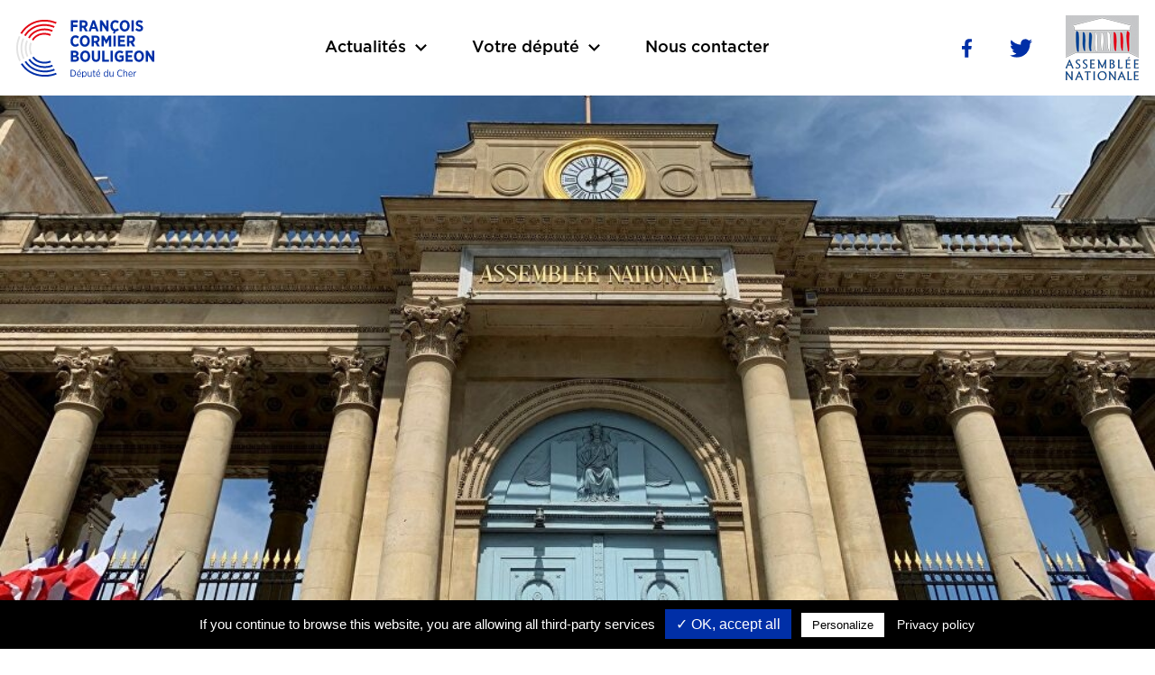

--- FILE ---
content_type: text/html; charset=UTF-8
request_url: https://www.francoiscormierbouligeon.fr/actualites/assemblee-nationale/nouvelle-lecture-projet-loi-reglement-buget-approbation-comptes-2020
body_size: 10099
content:
<!doctype html>
<html lang="fr">
<head>
    <meta charset="utf-8">

    <meta name="viewport" content="width=device-width, initial-scale=1">
    <meta name="format-detection" content="telephone=no">
    <meta http-equiv="X-UA-Compatible" content="IE=edge">

    <meta name="language" content="fr">

                
    <meta name="robots" content="noindex, follow">

    <link rel="canonical" href="https://www.francoiscormierbouligeon.fr/actualites/assemblee-nationale/nouvelle-lecture-projet-loi-reglement-buget-approbation-comptes-2020">

    
    
    <title>Nouvelle lecture du projet de loi de règlement du budget et d&#039;approbation des comptes pour l&#039;année 2020</title>
    <meta name="description" content="La crise sanitaire a fortement affecté le budget 2020 de l’État, qui a été marqué par une mobilisation sans précédent destinée à limiter les conséquences de la crise sur le quotidien des Français."/>
    <meta name="keywords" content="">

        <meta name="twitter:card" content="summary_large_image" />
    <meta name="twitter:site" content="François Cormier-Bouligeon - Député du Cher">
    <meta name="twitter:title" content="Nouvelle lecture du projet de loi de règlement du budget et d&#039;approbation des comptes pour l&#039;année 2020">
    <meta name="twitter:description" content="La crise sanitaire a fortement affecté le budget 2020 de l’État, qui a été marqué par une mobilisation sans précédent destinée à limiter les conséquences de la crise sur le quotidien des Français.">
    <meta name="twitter:url" content="https://www.francoiscormierbouligeon.fr/actualites/assemblee-nationale/nouvelle-lecture-projet-loi-reglement-buget-approbation-comptes-2020"/>
    <meta name="twitter:domain" content="www.francoiscormierbouligeon.fr"/>
    <meta name="twitter:image" content="https://www.francoiscormierbouligeon.fr/assets/media/images/uploads/60f7f256c91d6531050911.jpg">

        <meta property="og:title" content="Nouvelle lecture du projet de loi de règlement du budget et d&#039;approbation des comptes pour l&#039;année 2020">
    <meta property="og:description" content="La crise sanitaire a fortement affecté le budget 2020 de l’État, qui a été marqué par une mobilisation sans précédent destinée à limiter les conséquences de la crise sur le quotidien des Français.">
    <meta property="og:url" content="https://www.francoiscormierbouligeon.fr/actualites/assemblee-nationale/nouvelle-lecture-projet-loi-reglement-buget-approbation-comptes-2020">
    <meta property="og:language" content="fr">
    <meta property="og:image" content="https://www.francoiscormierbouligeon.fr/assets/media/images/uploads/60f7f256c91d6531050911.jpg"/>
    <meta property="og:type" content="website">

        <link rel="apple-touch-icon" sizes="57x57" href="/assets/favicon/apple-icon-57x57.png">
    <link rel="apple-touch-icon" sizes="60x60" href="/assets/favicon/apple-icon-60x60.png">
    <link rel="apple-touch-icon" sizes="72x72" href="/assets/favicon/apple-icon-72x72.png">
    <link rel="apple-touch-icon" sizes="76x76" href="/assets/favicon/apple-icon-76x76.png">
    <link rel="apple-touch-icon" sizes="114x114" href="/assets/favicon/apple-icon-114x114.png">
    <link rel="apple-touch-icon" sizes="120x120" href="/assets/favicon/apple-icon-120x120.png">
    <link rel="apple-touch-icon" sizes="144x144" href="/assets/favicon/apple-icon-144x144.png">
    <link rel="apple-touch-icon" sizes="152x152" href="/assets/favicon/apple-icon-152x152.png">
    <link rel="apple-touch-icon" sizes="180x180" href="/assets/favicon/apple-icon-180x180.png">

    <link rel="icon" type="image/png" sizes="192x192" href="/assets/favicon/android-icon-192x192.png">
    <link rel="icon" type="image/png" sizes="32x32" href="/assets/favicon/favicon-32x32.png">
    <link rel="icon" type="image/png" sizes="96x96" href="/assets/favicon/favicon-96x96.png">
    <link rel="icon" type="image/png" sizes="16x16" href="/assets/favicon/favicon-16x16.png">

    <link rel="manifest" href="/manifest.json">

    <link href="/assets/plugins/lightslider/lightslider.min.css" rel="stylesheet" type="text/css">

        <link rel="stylesheet" href="/build/app_base.73c00482.css">

            <link rel="stylesheet" href="/build/actualite.464f2864.css">

</head>
<body>


    <div class="page page-actualite">

                <header id="page-header" class="page-header">
    <div class="wrapper">
        <div class="logo-wrapper">
            <a href="/" class="lien">
                <img src="/assets/media/images/app/logo-fcb.svg" alt="Logo François Cormier Bouligeon - Député du Cher" class="logo" />
            </a>
        </div>
        <ul class="menu">
            <li class="primary-li">
                <a class="primary-link" href="/actualites">
                    <span>Actualités</span>
                    <svg class="icon-arrow-down" version="1.1" xmlns="http://www.w3.org/2000/svg" xmlns:xlink="http://www.w3.org/1999/xlink" x="0px" y="0px" viewBox="0 0 12 7.48" style="enable-background:new 0 0 12 7.48;" xml:space="preserve">
	<polygon points="1.41,0.07 6,4.65 10.59,0.07 12,1.48 6,7.48 0,1.48 "/>
</svg>
                </a>
                                <ul class="sous-menu">
                                            <li>
                            <a class="second-link" href="/actualites/assemblee-nationale">
                                <svg class="icon-type-1" version="1.1" xmlns="http://www.w3.org/2000/svg" xmlns:xlink="http://www.w3.org/1999/xlink" x="0px" y="0px"viewBox="-260.1 383.6 26 27.3" style="enable-background:new -260.1 383.6 26 27.3;" xml:space="preserve">
	<rect x="-257.5" y="395.3" width="3.9" height="9.1"/>
    <rect x="-249" y="395.3" width="3.9" height="9.1"/>
    <rect x="-260.1" y="407" width="26" height="3.9"/>
    <rect x="-240.6" y="395.3" width="3.9" height="9.1"/>
    <polygon points="-247.1,383.6 -260.1,390.1 -260.1,392.7 -234.1,392.7 -234.1,390.1 "/>
</svg>
                                <span class="libelle">À l&#039;Assemblée Nationale</span>
                            </a>
                        </li>
                                            <li>
                            <a class="second-link" href="/actualites/dans-le-cher">
                                <svg class="icon-type-2" version="1.1" xmlns="http://www.w3.org/2000/svg" xmlns:xlink="http://www.w3.org/1999/xlink" x="0px" y="0px" viewBox="-261.9 377.5 28 38.5" style="enable-background:new -261.9 377.5 28 38.5;" xml:space="preserve">
	<g>
        <g>
            <path d="M-254.5,379.5c0,0,0.1,0,0-0.2c-0.1-0.3-0.1-0.4,0.1-0.5c0.2,0,0.3,0,0.4-0.2c0.1-0.2-0.2-0.2,0.2-0.3
				c0.4-0.1,0.9,0,1.1-0.2c0.2-0.2,0-0.2,0.3-0.3c0.3-0.1,0.3-0.3,0.5-0.3c0.2,0,0.2-0.1,0.6-0.1c0.3,0,0.7,0.1,0.8,0.3
				c0.2,0.2,0.3,0.3,0.5,0.4c0.2,0.1,0.3-0.1,0.4,0.1s0,0.3,0.3,0.4c0.2,0.1,0.4,0.1,0.5,0c0.2-0.1,0.6-0.3,0.7-0.4
				c0.2-0.1,0.5-0.2,0.5-0.2c0,0.1,0.2,0.3,0.2,0.4c0,0.1,0.1,0.3,0.2,0.3c0,0,0.2,0,0.3,0.1c0.1,0.2,0.2,0.3,0.2,0.3s0.6,0,0.8,0
				s0.4-0.1,0.6,0.1c0.2,0.2,0.1,0.2,0.4,0.3c0.3,0.1,0.3,0,0.5,0.1c0.2,0.2,0.3,0.3,0.4,0.5c0,0.2-0.1,0.3,0,0.4
				c0.1,0.1-0.1,0.1,0.2,0.2c0.3,0.1,0.5,0.1,0.6,0.3c0.1,0.1,0.2,0.3,0.2,0.4c0,0.1-0.1,0.1-0.1,0.3c0,0.1-0.1,0.2,0.1,0.3
				c0.2,0,0.4,0.1,0.6,0c0.2-0.1,0.1-0.2,0.3-0.2c0.3,0,0.3,0,0.4-0.1c0.1-0.1,0.1,0,0.1-0.4c0.1-0.4,0-0.8,0-0.9
				c0-0.1,0.1-0.3,0.1-0.1c0.1,0.1,0.1,0.4,0.2,0.4c0.1,0,0.2,0,0.3,0c0.1,0,0.3,0.1,0.4,0.2c0.2,0.1,0.2,0.1,0.3,0.3
				s0.3,0.3,0.3,0.3c0.1,0,0.4,0.1,0.5,0c0-0.1,0.3-0.3,0.5-0.4c0.2-0.1,0.2-0.4,0.3-0.3c0.2,0.1,0.2,0,0.3,0.3
				c0.1,0.2,0.1,0.5,0.2,0.7c0.1,0.2,0.2,0.4,0.4,0.5c0.2,0.2,0.3,0.3,0.4,0.4c0.1,0.1,0.1,0.2,0.2,0.4c0,0.2,0,0.4-0.1,0.7
				c-0.1,0.3-0.2,0.8-0.3,1c-0.1,0.2-0.2,0.5-0.3,0.7c0,0.2,0,0.3-0.1,0.5c-0.1,0.1-0.3,0.3-0.3,0.6c0,0.2-0.1,0.4,0,0.6
				c0.1,0.2,0.1,0.4,0.4,0.5c0.2,0.1,0.2,0,0.6,0.4c0.4,0.3,0.7,0.4,0.8,0.7c0.1,0.2,0.1,0,0.2,0.2c0.1,0.2,0.2,0.2,0.1,0.5
				c0,0.3-0.2,0.4-0.1,0.7c0.1,0.3,0.1,0.6,0.2,0.8c0.1,0.3,0.1,0.6,0.2,0.8c0.1,0.1,0.1,0.1,0.1,0.3c0,0.2,0,0.4,0.1,0.5
				c0.1,0.1,0.2,0.1,0.3,0.3c0.1,0.2,0.2,0.5,0.2,0.7c0,0.1-0.1,0.3-0.1,0.5c-0.1,0.2-0.2,0.3-0.1,0.5c0.1,0.2,0.1,0.3,0.2,0.4
				c0.1,0.1,0.1,0.3,0.3,0.5c0.2,0.2,0.3,0.1,0.4,0.3c0.1,0.1,0.2,0.2,0.2,0.4c0,0.3,0,0.5-0.1,0.7c-0.1,0.2-0.3,0.2-0.2,0.4
				c0.1,0.3,0,0.4,0.1,0.6s0.2,0.2,0.2,0.3c0.1,0.1,0.1,0.3,0,0.4c0,0.1,0,0.2-0.1,0.4c-0.1,0.1-0.1,0.3-0.1,0.4
				c0,0.2-0.1,0.2-0.1,0.3c-0.1,0.1-0.1,0.1-0.1,0.3s0.1,0.3,0.2,0.3c0,0.1,0.1,0.1,0.1,0.1s0.1,0.1,0.1,0.3c0,0.2,0,0.2,0.1,0.3
				c0.1,0.2,0.1,0.1,0.1,0.4s0,0.2,0,0.4c-0.1,0.1-0.1,0.1-0.1,0.3c0,0.2-0.1,0.4-0.2,0.6c0,0.1-0.1,0.2-0.2,0.3
				c-0.1,0.1,0,0.1-0.1,0.3c-0.2,0.3-0.3,0.5-0.4,0.5c-0.1,0-0.1,0.1-0.3,0c-0.2-0.1-0.2-0.2-0.3-0.2c-0.2,0-0.3,0-0.3,0
				c-0.1,0.1-0.2,0.3-0.3,0.3c0,0.1-0.2,0.2-0.3,0.1c-0.1-0.1,0-0.2-0.2-0.2c-0.1,0.1-0.2,0.1-0.2,0.2c-0.1,0.1-0.1,0.2-0.1,0.2
				s-0.1,0.1-0.3,0.2c-0.1,0.1-0.2,0.2-0.3,0.2c-0.1,0-0.1,0-0.2,0.2s-0.2,0.3-0.3,0.3c-0.1,0.1-0.3,0.1-0.3,0.2
				c-0.1,0.1-0.1,0.2-0.1,0.3c0,0.1,0,0.2-0.1,0.3c-0.1,0.1-0.2,0.2-0.3,0.1c-0.1-0.1,0-0.1-0.2-0.2c-0.3-0.1-0.2-0.1-0.4-0.1
				c-0.1,0.1-0.2,0.1-0.2,0.1c0-0.1,0-0.2-0.1-0.1c-0.1,0.1-0.3,0.3-0.3,0.4c-0.1,0.1-0.3,0.3-0.4,0.3c-0.1-0.1-0.2,0-0.3-0.3
				c-0.1-0.2-0.1-0.3-0.3-0.4c-0.2-0.1-0.3-0.2-0.4-0.2c-0.1,0-0.1,0-0.2,0.1c0,0.1,0,0.1-0.1,0.3c-0.1,0.1,0,0.2-0.1,0.3
				c-0.1,0.1-0.2,0.1-0.2,0.1c0,0-0.1-0.1-0.1,0s0,0.1-0.1,0.2c0,0.1,0,0.2-0.2,0.2c-0.1,0-0.2,0-0.2,0.1c0,0,0,0,0,0.1
				c0,0,0,0.1-0.1,0.2c-0.1,0.1,0,0.2-0.2,0.2c-0.2-0.1-0.2-0.2-0.3-0.1c-0.1,0.1-0.2,0-0.2,0.2c0,0.2,0,0.2,0,0.4
				c0,0.2,0.1,0.2,0,0.4c-0.1,0.1,0,0.3-0.2,0.3c-0.1,0-0.2-0.1-0.3-0.2c-0.1-0.1-0.1-0.2-0.3-0.1c-0.1,0.1-0.2,0.1-0.3,0.3
				c-0.1,0.1-0.2,0.1-0.2,0.2c0.1,0.1,0.2,0.2,0.3,0.3c0,0.1,0.1,0.2,0.1,0.3s0,0.3,0,0.3c-0.1,0.1-0.1,0.2-0.1,0.3
				c-0.1,0.1-0.1,0-0.2,0.2c0,0.1-0.1,0.2,0,0.3c0.1,0.1,0.3,0.3,0.3,0.3c0.1,0,0.3,0,0.3,0.1c0,0.1,0.1,0.5,0.1,0.6s0,0.1,0,0.3
				c0,0.1,0.1,0.1,0.1,0.3c0,0.2-0.1,0.3-0.2,0.3c-0.1,0-0.9,0.6-1.1,0.6s-0.4,0.2-0.4,0.1s0.1-0.3,0-0.3c-0.1,0-0.1,0-0.3,0.1
				c-0.1,0.2-0.1,0.3-0.3,0.3s-0.2,0.1-0.3,0c0-0.1,0-0.2-0.1-0.3c-0.1-0.1-0.1-0.2-0.2-0.1c-0.1,0.1-0.3,0.2-0.3,0.2
				s-0.1,0.1-0.2,0.1c-0.1,0.1-0.3,0.1-0.3,0c0,0-0.1-0.2-0.2-0.2c-0.1,0-0.1-0.1-0.2,0c-0.1,0.1-0.1,0.1-0.2,0.2
				c-0.1,0.1-0.3,0.1-0.5,0.1c-0.2,0-0.3,0-0.4,0s-0.2,0-0.3,0.1c-0.1,0.1-0.2,0.2-0.3,0.3c-0.1,0.1-0.2,0.2-0.3,0.3
				c-0.1,0.1-0.1,0.2-0.1,0.3c0,0.1,0,0.1,0,0.3s0.1,0.3,0,0.4c-0.1,0.1-0.1,0.1-0.2,0.1s-0.2,0-0.3,0c-0.1,0-0.2,0-0.2,0.1
				c0,0.1-0.1,0.1-0.1,0.3c0,0.1,0,0.2-0.1,0.4c-0.1,0.2-0.1,0.5-0.3,0.6c-0.1,0.1-0.2,0.2-0.4,0.2c-0.2,0-0.3-0.1-0.4,0
				c-0.1,0.1,0,0.1-0.3,0.2c-0.2,0-0.3,0-0.5,0c-0.2-0.1-0.2-0.1-0.3-0.1c-0.2,0-0.1,0-0.3,0c-0.1,0-0.3,0-0.3-0.1
				c-0.1-0.1-0.1-0.2-0.1-0.3c0-0.1-0.1-0.1-0.1-0.3c0-0.2-0.1-0.2,0-0.3c0.1-0.1,0.7-0.4,0.8-0.4s0.3-0.3,0.3-0.4
				c0-0.2,0-0.3-0.1-0.4c-0.1-0.1-0.1-0.1-0.1-0.2c0.1-0.1,0.2-0.2,0-0.2c-0.1,0-0.1,0-0.3,0c-0.1,0-0.2,0.1-0.2-0.1
				c0-0.2,0-0.3,0-0.3c0-0.1-0.4-0.2-0.4-0.5c0-0.3-0.1-0.4,0-0.6c0.1-0.2,0.1-0.1,0.1-0.3c0.1-0.2,0.1-0.2,0-0.4
				c-0.1-0.3-0.1-0.1-0.1-0.3c0-0.3-0.1-0.3,0-0.4c0.1-0.1,0.2-0.3,0.3-0.3c0.1-0.1,0.2-0.3,0.2-0.4c0-0.1,0-0.1,0-0.3s0-0.2-0.1-0.3
				c-0.1-0.1-0.1,0-0.1-0.2c0-0.1-0.1-0.1-0.1-0.1c-0.1,0,0,0.1-0.1,0.1c-0.1,0-0.1,0-0.1-0.1c0-0.1,0.1-0.2,0.1-0.2
				c0,0-0.1-0.2-0.2-0.2c-0.1,0-0.3,0.1-0.3-0.1s0-0.3,0.1-0.3c0.1-0.1,0.1-0.4,0-0.5c-0.1,0-0.1-0.1-0.2-0.2
				c-0.1-0.1-0.2-0.3-0.4-0.4c-0.2,0-0.2,0-0.3,0s-0.2,0.1-0.3,0.1c-0.1-0.1-0.2,0.1-0.2-0.2c0-0.3,0.1-0.3,0-0.4
				c-0.1-0.1-0.3-0.4-0.4-0.5c-0.1-0.1-0.1-0.3,0-0.3c0.1,0,0.1-0.1,0.2-0.1c0.1,0,0.2,0.1,0.3,0c0.1-0.1,0.2-0.3,0.2-0.4
				c0-0.1,0.1-0.2,0.1-0.4c0-0.1-0.1-0.2-0.1-0.3s0-0.2-0.2-0.3c-0.1-0.1-0.1-0.2-0.2-0.2c-0.2-0.1-0.5-0.1-0.6-0.3
				c-0.1-0.1-0.2-0.3-0.2-0.4c0-0.1,0-0.3,0-0.3c0.1-0.1,0.1-0.1,0.2-0.1c0,0.1,0.2,0.1,0.2,0.1c0.1,0,0.3-0.2,0.3-0.4
				c0.1-0.2,0.1-0.3,0.1-0.4c0-0.1-0.1-0.2,0-0.3c0.1-0.1,0.2-0.1,0.4-0.2c0.1-0.1,0.1-0.1,0.3-0.2c0.2-0.1,0.2-0.1,0.3-0.2
				c0.1-0.1,0.1-0.1,0.1-0.2s0-0.1,0.1-0.2c0.1-0.1,0.1-0.1,0.1-0.2c0-0.1,0.1-0.2-0.1-0.3c-0.1-0.1-0.2-0.2-0.3-0.1s-0.2,0-0.3,0.1
				c-0.1,0.1-0.1,0.2-0.2,0.2s-0.1,0-0.3-0.1c-0.1-0.1-0.1-0.1-0.3-0.2c-0.1-0.1-0.2-0.1-0.2-0.3c0-0.2-0.1-0.5,0-0.6
				c0.1-0.1,0.1-0.2,0.2-0.2c0.1,0,0.2,0,0.1-0.1c0-0.1,0-0.1-0.1-0.2c0-0.1-0.1-0.2,0-0.3s0.1,0,0.1-0.2s0-0.2,0-0.3s0-0.1,0.1-0.2
				c0.1-0.1,0.1,0,0.1-0.1c0-0.1,0-0.1-0.1-0.3c-0.1-0.1-0.1-0.2-0.2-0.2s-0.1,0-0.3-0.1c-0.1-0.1-0.3-0.4-0.4-0.5
				c-0.1-0.1-0.1-0.2-0.2-0.2c-0.1-0.1-0.1-0.1-0.2-0.1s-0.2,0-0.2-0.1s0-0.2,0-0.3s0.3-0.3,0.4-0.4c0.1-0.1,0.1-0.1,0.2-0.2
				c0-0.1,0-0.2-0.1-0.3c-0.1-0.1-0.1-0.1-0.1-0.2c0-0.1,0-0.2-0.1-0.3s-0.1-0.2-0.2-0.2c-0.3,0-0.1,0.2-0.1,0.4
				c0,0.1-0.1,0.1-0.2,0.1c-0.1,0-0.4,0-0.4-0.2c0-0.2,0-0.2,0-0.3s-0.1-0.1-0.1-0.2c0-0.1,0-0.1-0.1-0.3c-0.2-0.4-0.2,0.2-0.4,0.2
				c-0.2-0.1-0.1-0.3-0.3-0.2s-0.1,0.2-0.2,0.3c-0.1,0-0.3-0.1-0.4,0c-0.1,0.1-0.2,0.1-0.2,0.2c0,0.1,0.1,0.2-0.1,0.2
				c-0.1,0-0.1,0.1-0.2-0.1c-0.1-0.2,0-0.3-0.2-0.2c-0.2,0.1,0,0.2-0.3,0.3s-0.2,0.1-0.4,0c-0.2,0-0.3,0-0.4-0.1s-0.3-0.1-0.4-0.2
				c-0.1-0.1-0.2-0.2-0.2-0.2c-0.1,0-0.2-0.1-0.4,0c-0.1,0.1-0.1,0.1-0.2,0.1c-0.1,0-0.1,0-0.1-0.2c0-0.1-0.1-0.1-0.2-0.2
				c-0.1-0.1-0.1-0.2,0-0.2c0.1-0.1,0.3-0.1,0.3-0.2s0.2-0.3,0.2-0.4c0-0.1,0-0.3,0.1-0.4c0.1-0.1,0.4-0.3,0.5-0.4
				c0.1-0.1,0.1,0,0.1-0.3c0-0.2,0-0.3,0-0.5s0-0.4,0.1-0.5c0.1,0,0.1-0.2,0.3-0.1s0.2,0.2,0.3,0.3c0.1,0.1,0.1,0.1,0.2,0.1
				s0.2-0.1,0.3-0.1c0.1,0,0.1,0,0.2-0.1c0-0.1,0-0.2,0-0.3c0-0.1,0.1-0.1,0.2-0.2c0.1-0.1,0.1-0.1,0.1-0.2c0-0.1-0.1-0.2-0.2-0.2
				c-0.1,0-0.1-0.2-0.1-0.3c0,0,0.2-0.1,0.3-0.2c0.1,0,0.3-0.1,0.4-0.2c0-0.1,0-0.1-0.1-0.2c-0.1-0.1-0.1-0.2,0-0.3
				c0.1-0.1,0.3-0.2,0.4-0.2c0.1,0,0.6,0.3,0.7,0.4c0.1,0.1,0.1,0.2,0.2,0.2s0.2,0,0.3-0.1c0.1,0,0-0.1,0.4-0.1
				c0.4,0,0.6-0.1,0.8-0.2c0.1-0.1,0.1-0.2,0.3-0.3c0.2-0.1,0.3-0.2,0.5-0.1c0.2,0.1,0.2,0.2,0.3,0.3c0.1,0.1,0.3,0.1,0.4,0.1
				c0.1,0,0.3-0.1,0.3-0.2c0-0.1-0.1-0.2,0-0.3c0.1-0.1,0.1-0.1,0.2-0.2c0.1-0.1,0.1-0.2,0-0.4c-0.1-0.2-0.1-0.4-0.2-0.4
				c-0.1,0-0.1,0.1-0.2,0c-0.1-0.1-0.1-0.1-0.2-0.2c0-0.1,0-0.2,0-0.4c0-0.2-0.1-0.3-0.1-0.4c0-0.1,0-0.2-0.2-0.3s-0.3-0.3-0.3-0.5
				c0-0.2-0.1-0.3,0.1-0.4c0.1-0.1,0.2-0.1,0.3-0.2s0-0.2,0-0.4c-0.1-0.1-0.2-0.2-0.1-0.3c0.1-0.1,0.1-0.2,0.2-0.1
				c0.1,0.1,0.2,0.3,0.3,0.3c0.1,0,0,0.2,0.3,0c0.4-0.1,0.7-0.4,0.7-0.5c0-0.1,0.1-0.2,0.1-0.2c0.1,0,0.1-0.1,0.2,0
				c0.1,0.1,0.2,0.3,0.2,0.5c0,0.1,0,0.2,0.1,0.3c0.1,0.1,0.1,0.2,0.3,0.1c0.2-0.1,0.3-0.1,0.4-0.2c0.1-0.2,0.1-0.4,0.1-0.5
				c0-0.1,0-0.4,0-0.6c0-0.2,0-0.3,0-0.3c0-0.1,0-0.1-0.1-0.2c-0.1-0.1-0.1-0.1-0.1-0.2s0.1-0.2,0.2-0.3c0.1-0.1,0.2-0.2,0.1-0.4
				c-0.1-0.1-0.1-0.3-0.3-0.3s-0.2,0-0.3,0.1c-0.1,0.1-0.2,0.2-0.3,0.2c-0.1,0-0.3,0-0.2-0.2c0.1-0.2,0.2-0.2,0.3-0.4
				c0.1-0.2,0.2-0.2,0.1-0.5c-0.1-0.3-0.1-0.4-0.2-0.6c-0.1-0.2-0.2-0.3-0.3-0.3s-0.5,0-0.6-0.1c-0.1,0-0.3,0-0.5,0
				c-0.1,0-0.2,0-0.2,0c-0.1-0.1,0,0-0.1-0.1c-0.1-0.1-0.1-0.1-0.1-0.2C-254.5,379.6-254.5,379.5-254.5,379.5"/>
        </g>
    </g>
</svg>
                                <span class="libelle">Dans le Cher</span>
                            </a>
                        </li>
                                            <li>
                            <a class="second-link" href="/actualites/en-france">
                                <svg class="icon-type-3" version="1.1" xmlns="http://www.w3.org/2000/svg" xmlns:xlink="http://www.w3.org/1999/xlink" x="0px" y="0px" viewBox="-262.5 380.7 31.3 32.4" style="enable-background:new -262.5 380.7 31.3 32.4;" xml:space="preserve">
	<g>
        <g>
            <path d="M-262.2,390.5l-0.4-2.2l4.3-0.7l3.6,1.5c0,0,0.5-2.4-0.5-4.2h1.6l0.9,1.4c0,0,0.4,0.4,1.3,0
				c0.9-0.4,4-2.2,4-2.2s1.3-0.8,0.9-3c1.3-0.2,2.4-0.4,2.4-0.4s6,6.5,12.8,7.8c-0.9,2.4-1.3,4.2-1.4,6c-2.5,3.1-3.6,4.3-3.6,4.3
				l1.8-0.5c0,0,1.1,5.1,2.3,8.1c-3.4,2.9-4.9,4.2-4.9,4.2s-2.5-2.9-5.2-1.8c-2.7,1.1-2.4,4.3-2.4,4.3l-12.6-4.9c0,0,2.2-3.4,2.3-8.1
				c0.7,0.9,0.9,1.1,0.9,1.1S-254.9,392.8-262.2,390.5"/>
        </g>
    </g>
</svg>
                                <span class="libelle">En France</span>
                            </a>
                        </li>
                                            <li>
                            <a class="second-link" href="/actualites/dans-le-monde">
                                <svg class="icon-type-4" version="1.1" xmlns="http://www.w3.org/2000/svg" xmlns:xlink="http://www.w3.org/1999/xlink" x="0px" y="0px" viewBox="-260.3 383.9 26.3 26.3" style="enable-background:new -260.3 383.9 26.3 26.3;" xml:space="preserve">
	<g>
        <g>
            <path class="st0" d="M-239.3,404.2c-0.3-1.1-1.3-1.8-2.5-1.8h-1.3v-4c0-0.7-0.6-1.3-1.3-1.3h-7.9v-2.6h2.6c0.7,0,1.3-0.6,1.3-1.3
				v-2.6h2.6c1.4,0,2.6-1.2,2.6-2.6v-0.5c3.8,1.6,6.6,5.3,6.6,9.8C-236.5,399.8-237.6,402.3-239.3,404.2 M-248.4,407.5
				c-5.2-0.6-9.2-5.1-9.2-10.4c0-0.8,0.1-1.6,0.3-2.4l6.3,6.3v1.3c0,1.5,1.2,2.6,2.6,2.6C-248.4,405-248.4,407.5-248.4,407.5z
				 M-247.1,383.9c-7.3,0-13.1,5.9-13.1,13.1s5.9,13.1,13.1,13.1c7.3,0,13.2-5.9,13.2-13.1C-233.9,389.8-239.8,383.9-247.1,383.9"/>
        </g>
    </g>
</svg>
                                <span class="libelle">Dans le monde</span>
                            </a>
                        </li>
                                            <li>
                            <a class="second-link" href="/actualites/les-bonnes-initiatives">
                                <svg class="icon-type-5" version="1.1" xmlns="http://www.w3.org/2000/svg" xmlns:xlink="http://www.w3.org/1999/xlink" x="0px" y="0px" viewBox="-261.1 383.3 28.5 27.1" style="enable-background:new -261.1 383.3 28.5 27.1;" xml:space="preserve">
	<g>
        <g>
            <path d="M-253.7,388.9l-2.3-2.3l-1.8,1.8l2.3,2.3L-253.7,388.9z M-257.2,396.2h-3.9v2.6h3.9V396.2z M-250.8,404.2v6.2
				h7.8v-6.2c2.3-1.4,3.9-3.9,3.9-6.7c0-4.3-3.5-7.8-7.8-7.8s-7.8,3.5-7.8,7.8C-254.7,400.4-253.1,402.9-250.8,404.2 M-236.5,398.8
				h3.9v-2.6h-3.9V398.8z M-245.6,383.3h-2.6v3.8h2.6V383.3z M-235.9,388.4l-1.8-1.8l-2.3,2.3l1.8,1.8L-235.9,388.4z"/>
        </g>
    </g>
</svg>
                                <span class="libelle">Les bonnes initiatives</span>
                            </a>
                        </li>
                                        <li>
                        <a class="second-link" href="/presse">
                            <svg class="icon-type-6" version="1.1" xmlns="http://www.w3.org/2000/svg" xmlns:xlink="http://www.w3.org/1999/xlink" x="0px" y="0px" viewBox="-260.7 383.2 27.6 27.6" style="enable-background:new -260.7 383.2 27.6 27.6;" xml:space="preserve">
	<g>
        <path d="M-239.2,392.3h-15.3v-3.1h15.3V392.3z M-239.2,398.4h-15.3v-3.1h15.3V398.4z M-243.8,404.6h-10.7v-3.1h10.7V404.6z
			 M-236.2,383.2h-21.4c-1.7,0-3.1,1.4-3.1,3.1v21.4c0,1.7,1.4,3.1,3.1,3.1h21.4c1.7,0,3.1-1.4,3.1-3.1v-21.5
			C-233.1,384.5-234.5,383.2-236.2,383.2"/>
    </g>
</svg>
                            <span class="libelle">Presse</span>
                        </a>
                    </li>
                    <li>
                        <a class="second-link" href="/videos">
                            <svg xmlns="http://www.w3.org/2000/svg" xmlns:xlink="http://www.w3.org/1999/xlink" x="0px" y="0px"viewBox="0 0 467.968 467.968" style="enable-background:new 0 0 467.968 467.968;" xml:space="preserve">
    <g>
        <g>
            <path d="M264.704,96.512H51.2c-28.16,0-51.2,23.04-51.2,51.2v172.544c0,28.16,23.04,51.2,51.2,51.2h213.504
                c28.16,0,51.2-23.04,51.2-51.2V147.712C315.904,119.04,292.864,96.512,264.704,96.512z"/>
        </g>
    </g>
    <g>
        <g>
            <path d="M430.08,124.672c-3.072,0.512-6.144,2.048-8.704,3.584l-79.872,46.08V293.12l80.384,46.08
                            c14.848,8.704,33.28,3.584,41.984-11.264c2.56-4.608,4.096-9.728,4.096-15.36V154.368
                            C467.968,135.424,450.048,120.064,430.08,124.672z"/>
        </g>
    </g>
</svg>
                            <span class="libelle">Vidéos</span>
                        </a>
                    </li>
                </ul>
                            </li>
            <li class="primary-li">
                <a class="primary-link" href="/votre-depute">
                    <span>Votre député</span>
                    <svg class="icon-arrow-down" version="1.1" xmlns="http://www.w3.org/2000/svg" xmlns:xlink="http://www.w3.org/1999/xlink" x="0px" y="0px" viewBox="0 0 12 7.48" style="enable-background:new 0 0 12 7.48;" xml:space="preserve">
	<polygon points="1.41,0.07 6,4.65 10.59,0.07 12,1.48 6,7.48 0,1.48 "/>
</svg>
                </a>
                <ul class="sous-menu">
                    <li><a class="link" href="/votre-depute">Qui est votre député ?</a></li>
                    <li><a class="link" href="/mon-role-de-depute">Mon rôle de député</a></li>
                    <li><a class="link" href="/agenda">Mon agenda</a></li>
                    <li><a class="link" href="/circonscription">La 1<sup>ère</sup> circonscription du Cher</a></li>
                    <li><a class="link" href="/equipe-parlementaire">L'équipe parlementaire</a></li>
                </ul>
            </li>
                        <li class="primary-li"><a class="primary-link" href="/contact">Nous contacter</a></li>
        </ul>
        <ul class="reseaux-sociaux">
                        <li class="rs">
                <a href="https://www.facebook.com/FrancoisCormierBouligeonAN/" target="_blank" rel="noopener">
                    <svg class="icon-facebook" version="1.1" xmlns="http://www.w3.org/2000/svg" xmlns:xlink="http://www.w3.org/1999/xlink" x="0px" y="0px" viewBox="0 0 10.57 19.88" style="enable-background:new 0 0 10.57 19.88;" xml:space="preserve">
	<g>
        <path d="M9.87,11.1l0.55-3.57H7V5.21c0-0.98,0.48-1.93,2.01-1.93h1.56V0.24 c0,0-1.41-0.24-2.76-0.24C4.98,0,3.14,1.71,3.14,4.81v2.72H0v3.57h3.14v8.63c0.63,0.1,1.27,0.15,1.93,0.15s1.3-0.05,1.93-0.15V11.1 H9.87z"/>
    </g>
</svg>
                </a>
            </li>
                                    <li class="rs">
                <a href="https://twitter.com/fcbdeputeducher" target="_blank" rel="noopener">
                    <svg class="icon-twitter" version="1.1" xmlns="http://www.w3.org/2000/svg" xmlns:xlink="http://www.w3.org/1999/xlink" x="0px" y="0px" viewBox="0 0 24.62 20.01" style="enable-background:new 0 0 24.62 20.01;" xml:space="preserve">
	<g>
        <path d="M7.74,20.01c9.29,0,14.37-7.7,14.37-14.37c0-0.22,0-0.44-0.01-0.65
			c0.99-0.71,1.84-1.6,2.52-2.62c-0.91,0.4-1.88,0.67-2.9,0.8c1.04-0.62,1.84-1.61,2.22-2.79c-0.98,0.58-2.06,1-3.21,1.23
			C19.81,0.61,18.5,0,17.05,0c-2.79,0-5.05,2.26-5.05,5.05c0,0.4,0.05,0.78,0.13,1.15C7.93,5.99,4.21,3.98,1.71,0.93
			C1.28,1.67,1.03,2.54,1.03,3.46c0,1.75,0.89,3.3,2.25,4.2C2.45,7.64,1.67,7.42,0.99,7.04c0,0.02,0,0.04,0,0.06
			c0,2.45,1.74,4.49,4.05,4.95c-0.42,0.11-0.87,0.18-1.33,0.18c-0.33,0-0.64-0.03-0.95-0.09c0.64,2.01,2.51,3.47,4.72,3.51
			C5.75,17,3.57,17.81,1.21,17.81c-0.41,0-0.81-0.02-1.2-0.07C2.24,19.17,4.89,20.01,7.74,20.01"/>
    </g>
</svg>
                </a>
            </li>
                                </ul>
    </div>
    <img src="/assets/media/images/app/logo-assemblee-nationale.jpg" alt="Assemblée Nationale" class="logo-assemblee-nationale"/>
</header>
<div class="barre-responsive">
    <a href="/" class="lien">
        <img src="/assets/media/images/app/logo-fcb.svg" alt="Logo François Cormier Bouligeon - Député du Cher" class="logo" />
    </a>
    <div class="btn-wrapper">
        <button type="button" class="btn-menu" id="btn-menu">
            <span class="trait"></span>
            <span class="trait"></span>
            <span class="trait"></span>
        </button>
    </div>
</div>

                <section class="section-image">
            <img src="https://www.francoiscormierbouligeon.fr/build/cache/thumbnail/rc/QCUX2W5W/60f7f256ec837408777948.jpg" alt="Nouvelle lecture du projet de loi de règlement du budget et d&#039;approbation des comptes pour l&#039;année 2020" class="image" />
        </section>
        
        <div class="fil-ariane">
            <div class="wrapper">
                <a href="/">Accueil</a> <span>|</span> <a href="/actualites">Actualités</a> <span>|</span> <a href="/actualites/assemblee-nationale">À l&#039;Assemblée Nationale</a>
            </div>
        </div>

        <section class="section-article">
            <div class="wrapper">
                <div class="bloc-left">
                    <div class="top-wrapper">
                        <div class="date">20 juillet 2021</div>
                        <div class="partage">
                            <div class="libelle">Partager sur : </div>
                            <div class="reseaux-sociaux">
                                <a href="https://www.facebook.com/sharer.php?u=https://www.francoiscormierbouligeon.fr/actualites/assemblee-nationale/nouvelle-lecture-projet-loi-reglement-buget-approbation-comptes-2020" class="rs" target="_blank" rel="noopener">
                                    <svg class="icon-facebook" version="1.1" xmlns="http://www.w3.org/2000/svg" xmlns:xlink="http://www.w3.org/1999/xlink" x="0px" y="0px" viewBox="0 0 10.57 19.88" style="enable-background:new 0 0 10.57 19.88;" xml:space="preserve">
	<g>
        <path d="M9.87,11.1l0.55-3.57H7V5.21c0-0.98,0.48-1.93,2.01-1.93h1.56V0.24 c0,0-1.41-0.24-2.76-0.24C4.98,0,3.14,1.71,3.14,4.81v2.72H0v3.57h3.14v8.63c0.63,0.1,1.27,0.15,1.93,0.15s1.3-0.05,1.93-0.15V11.1 H9.87z"/>
    </g>
</svg>
                                </a>
                                <a href="https://twitter.com/intent/tweet?text=Nouvelle lecture du projet de loi de règlement du budget et d&#039;approbation des comptes pour l&#039;année 2020 https://www.francoiscormierbouligeon.fr/actualites/assemblee-nationale/nouvelle-lecture-projet-loi-reglement-buget-approbation-comptes-2020" class="rs" target="_blank" rel="noopener">
                                    <svg class="icon-twitter" version="1.1" xmlns="http://www.w3.org/2000/svg" xmlns:xlink="http://www.w3.org/1999/xlink" x="0px" y="0px" viewBox="0 0 24.62 20.01" style="enable-background:new 0 0 24.62 20.01;" xml:space="preserve">
	<g>
        <path d="M7.74,20.01c9.29,0,14.37-7.7,14.37-14.37c0-0.22,0-0.44-0.01-0.65
			c0.99-0.71,1.84-1.6,2.52-2.62c-0.91,0.4-1.88,0.67-2.9,0.8c1.04-0.62,1.84-1.61,2.22-2.79c-0.98,0.58-2.06,1-3.21,1.23
			C19.81,0.61,18.5,0,17.05,0c-2.79,0-5.05,2.26-5.05,5.05c0,0.4,0.05,0.78,0.13,1.15C7.93,5.99,4.21,3.98,1.71,0.93
			C1.28,1.67,1.03,2.54,1.03,3.46c0,1.75,0.89,3.3,2.25,4.2C2.45,7.64,1.67,7.42,0.99,7.04c0,0.02,0,0.04,0,0.06
			c0,2.45,1.74,4.49,4.05,4.95c-0.42,0.11-0.87,0.18-1.33,0.18c-0.33,0-0.64-0.03-0.95-0.09c0.64,2.01,2.51,3.47,4.72,3.51
			C5.75,17,3.57,17.81,1.21,17.81c-0.41,0-0.81-0.02-1.2-0.07C2.24,19.17,4.89,20.01,7.74,20.01"/>
    </g>
</svg>
                                </a>
                            </div>
                        </div>
                    </div>
                    <div class="article-wrapper">
                        <h1 class="title">Nouvelle lecture du projet de loi de règlement du budget et d&#039;approbation des comptes pour l&#039;année 2020</h1>
                                                <div class="text">
                            <p><i><b>La crise sanitaire a fortement affecté le budget 2020 de l’État, qui a été marqué par une mobilisation sans précédent destinée à limiter les conséquences de la crise sur le quotidien des Français.</b></i></p><p><br></p><p>Le budget de l'État a quasiment doublé en raison de l'impact budgétaire de la crise sanitaire. La perte de recettes fiscales liée à la contraction de l'activité économique et au soutien aux ménages et aux entreprises pendant la crise atteint 37 milliards d'euros.</p><p><br></p><p>Au titre de la seule mission "Plan d'urgence face à la crise sanitaire", 41.8 milliards d'euros de dépenses supplémentaires ont été engagés (fonds de solidarité, activité partielle et compensation des allégements de cotisations sociales).</p><p><br></p><p><b>Les mesures inédites prises depuis le début de la crise ont eu des effets positifs :</b></p><ul><li>Elles ont contribué à la résilience de l’économie, avec une croissance et un déficit moins dégradés que prévu.</li><li>Le déficit public rapporté au PIB s'établit à 9,2%, au lieu des 11,3% anticipés initialement, en raison notamment de la résilience de l'activité, qui s'établit à -8,2 % en 2020 au lieu des -11% anticipés lors du PLFR4.</li></ul><p><br></p><p>L’exécution du budget 2020 reflète aussi la mise en œuvre rapide du plan de relance, avec 10 milliards d'euros d’autorisations d’engagement (AE) et environ 9 milliards de crédits de paiement (CP) déployés dès 2020.&nbsp;<br></p>
                        </div>
                                                                                                                                            </div>
                                    </div>
                <div class="bloc-right">
                                            <div class="actualite">
    <div class="image-wrapper">
        <img src="https://www.francoiscormierbouligeon.fr/build/cache/thumbnail/rc/PPaGVbd4/67d82b0ca8f8f686191188.jpg" alt="" class="image" />
    </div>
    <div class="actu-type" style="color: #97cd53;">Dans le Cher</div>
    <div class="actu-title-wrapper">
        <div class="picto" style="background-color: #97cd53;">
            <svg class="icon-type-2" version="1.1" xmlns="http://www.w3.org/2000/svg" xmlns:xlink="http://www.w3.org/1999/xlink" x="0px" y="0px" viewBox="-261.9 377.5 28 38.5" style="enable-background:new -261.9 377.5 28 38.5;" xml:space="preserve">
	<g>
        <g>
            <path d="M-254.5,379.5c0,0,0.1,0,0-0.2c-0.1-0.3-0.1-0.4,0.1-0.5c0.2,0,0.3,0,0.4-0.2c0.1-0.2-0.2-0.2,0.2-0.3
				c0.4-0.1,0.9,0,1.1-0.2c0.2-0.2,0-0.2,0.3-0.3c0.3-0.1,0.3-0.3,0.5-0.3c0.2,0,0.2-0.1,0.6-0.1c0.3,0,0.7,0.1,0.8,0.3
				c0.2,0.2,0.3,0.3,0.5,0.4c0.2,0.1,0.3-0.1,0.4,0.1s0,0.3,0.3,0.4c0.2,0.1,0.4,0.1,0.5,0c0.2-0.1,0.6-0.3,0.7-0.4
				c0.2-0.1,0.5-0.2,0.5-0.2c0,0.1,0.2,0.3,0.2,0.4c0,0.1,0.1,0.3,0.2,0.3c0,0,0.2,0,0.3,0.1c0.1,0.2,0.2,0.3,0.2,0.3s0.6,0,0.8,0
				s0.4-0.1,0.6,0.1c0.2,0.2,0.1,0.2,0.4,0.3c0.3,0.1,0.3,0,0.5,0.1c0.2,0.2,0.3,0.3,0.4,0.5c0,0.2-0.1,0.3,0,0.4
				c0.1,0.1-0.1,0.1,0.2,0.2c0.3,0.1,0.5,0.1,0.6,0.3c0.1,0.1,0.2,0.3,0.2,0.4c0,0.1-0.1,0.1-0.1,0.3c0,0.1-0.1,0.2,0.1,0.3
				c0.2,0,0.4,0.1,0.6,0c0.2-0.1,0.1-0.2,0.3-0.2c0.3,0,0.3,0,0.4-0.1c0.1-0.1,0.1,0,0.1-0.4c0.1-0.4,0-0.8,0-0.9
				c0-0.1,0.1-0.3,0.1-0.1c0.1,0.1,0.1,0.4,0.2,0.4c0.1,0,0.2,0,0.3,0c0.1,0,0.3,0.1,0.4,0.2c0.2,0.1,0.2,0.1,0.3,0.3
				s0.3,0.3,0.3,0.3c0.1,0,0.4,0.1,0.5,0c0-0.1,0.3-0.3,0.5-0.4c0.2-0.1,0.2-0.4,0.3-0.3c0.2,0.1,0.2,0,0.3,0.3
				c0.1,0.2,0.1,0.5,0.2,0.7c0.1,0.2,0.2,0.4,0.4,0.5c0.2,0.2,0.3,0.3,0.4,0.4c0.1,0.1,0.1,0.2,0.2,0.4c0,0.2,0,0.4-0.1,0.7
				c-0.1,0.3-0.2,0.8-0.3,1c-0.1,0.2-0.2,0.5-0.3,0.7c0,0.2,0,0.3-0.1,0.5c-0.1,0.1-0.3,0.3-0.3,0.6c0,0.2-0.1,0.4,0,0.6
				c0.1,0.2,0.1,0.4,0.4,0.5c0.2,0.1,0.2,0,0.6,0.4c0.4,0.3,0.7,0.4,0.8,0.7c0.1,0.2,0.1,0,0.2,0.2c0.1,0.2,0.2,0.2,0.1,0.5
				c0,0.3-0.2,0.4-0.1,0.7c0.1,0.3,0.1,0.6,0.2,0.8c0.1,0.3,0.1,0.6,0.2,0.8c0.1,0.1,0.1,0.1,0.1,0.3c0,0.2,0,0.4,0.1,0.5
				c0.1,0.1,0.2,0.1,0.3,0.3c0.1,0.2,0.2,0.5,0.2,0.7c0,0.1-0.1,0.3-0.1,0.5c-0.1,0.2-0.2,0.3-0.1,0.5c0.1,0.2,0.1,0.3,0.2,0.4
				c0.1,0.1,0.1,0.3,0.3,0.5c0.2,0.2,0.3,0.1,0.4,0.3c0.1,0.1,0.2,0.2,0.2,0.4c0,0.3,0,0.5-0.1,0.7c-0.1,0.2-0.3,0.2-0.2,0.4
				c0.1,0.3,0,0.4,0.1,0.6s0.2,0.2,0.2,0.3c0.1,0.1,0.1,0.3,0,0.4c0,0.1,0,0.2-0.1,0.4c-0.1,0.1-0.1,0.3-0.1,0.4
				c0,0.2-0.1,0.2-0.1,0.3c-0.1,0.1-0.1,0.1-0.1,0.3s0.1,0.3,0.2,0.3c0,0.1,0.1,0.1,0.1,0.1s0.1,0.1,0.1,0.3c0,0.2,0,0.2,0.1,0.3
				c0.1,0.2,0.1,0.1,0.1,0.4s0,0.2,0,0.4c-0.1,0.1-0.1,0.1-0.1,0.3c0,0.2-0.1,0.4-0.2,0.6c0,0.1-0.1,0.2-0.2,0.3
				c-0.1,0.1,0,0.1-0.1,0.3c-0.2,0.3-0.3,0.5-0.4,0.5c-0.1,0-0.1,0.1-0.3,0c-0.2-0.1-0.2-0.2-0.3-0.2c-0.2,0-0.3,0-0.3,0
				c-0.1,0.1-0.2,0.3-0.3,0.3c0,0.1-0.2,0.2-0.3,0.1c-0.1-0.1,0-0.2-0.2-0.2c-0.1,0.1-0.2,0.1-0.2,0.2c-0.1,0.1-0.1,0.2-0.1,0.2
				s-0.1,0.1-0.3,0.2c-0.1,0.1-0.2,0.2-0.3,0.2c-0.1,0-0.1,0-0.2,0.2s-0.2,0.3-0.3,0.3c-0.1,0.1-0.3,0.1-0.3,0.2
				c-0.1,0.1-0.1,0.2-0.1,0.3c0,0.1,0,0.2-0.1,0.3c-0.1,0.1-0.2,0.2-0.3,0.1c-0.1-0.1,0-0.1-0.2-0.2c-0.3-0.1-0.2-0.1-0.4-0.1
				c-0.1,0.1-0.2,0.1-0.2,0.1c0-0.1,0-0.2-0.1-0.1c-0.1,0.1-0.3,0.3-0.3,0.4c-0.1,0.1-0.3,0.3-0.4,0.3c-0.1-0.1-0.2,0-0.3-0.3
				c-0.1-0.2-0.1-0.3-0.3-0.4c-0.2-0.1-0.3-0.2-0.4-0.2c-0.1,0-0.1,0-0.2,0.1c0,0.1,0,0.1-0.1,0.3c-0.1,0.1,0,0.2-0.1,0.3
				c-0.1,0.1-0.2,0.1-0.2,0.1c0,0-0.1-0.1-0.1,0s0,0.1-0.1,0.2c0,0.1,0,0.2-0.2,0.2c-0.1,0-0.2,0-0.2,0.1c0,0,0,0,0,0.1
				c0,0,0,0.1-0.1,0.2c-0.1,0.1,0,0.2-0.2,0.2c-0.2-0.1-0.2-0.2-0.3-0.1c-0.1,0.1-0.2,0-0.2,0.2c0,0.2,0,0.2,0,0.4
				c0,0.2,0.1,0.2,0,0.4c-0.1,0.1,0,0.3-0.2,0.3c-0.1,0-0.2-0.1-0.3-0.2c-0.1-0.1-0.1-0.2-0.3-0.1c-0.1,0.1-0.2,0.1-0.3,0.3
				c-0.1,0.1-0.2,0.1-0.2,0.2c0.1,0.1,0.2,0.2,0.3,0.3c0,0.1,0.1,0.2,0.1,0.3s0,0.3,0,0.3c-0.1,0.1-0.1,0.2-0.1,0.3
				c-0.1,0.1-0.1,0-0.2,0.2c0,0.1-0.1,0.2,0,0.3c0.1,0.1,0.3,0.3,0.3,0.3c0.1,0,0.3,0,0.3,0.1c0,0.1,0.1,0.5,0.1,0.6s0,0.1,0,0.3
				c0,0.1,0.1,0.1,0.1,0.3c0,0.2-0.1,0.3-0.2,0.3c-0.1,0-0.9,0.6-1.1,0.6s-0.4,0.2-0.4,0.1s0.1-0.3,0-0.3c-0.1,0-0.1,0-0.3,0.1
				c-0.1,0.2-0.1,0.3-0.3,0.3s-0.2,0.1-0.3,0c0-0.1,0-0.2-0.1-0.3c-0.1-0.1-0.1-0.2-0.2-0.1c-0.1,0.1-0.3,0.2-0.3,0.2
				s-0.1,0.1-0.2,0.1c-0.1,0.1-0.3,0.1-0.3,0c0,0-0.1-0.2-0.2-0.2c-0.1,0-0.1-0.1-0.2,0c-0.1,0.1-0.1,0.1-0.2,0.2
				c-0.1,0.1-0.3,0.1-0.5,0.1c-0.2,0-0.3,0-0.4,0s-0.2,0-0.3,0.1c-0.1,0.1-0.2,0.2-0.3,0.3c-0.1,0.1-0.2,0.2-0.3,0.3
				c-0.1,0.1-0.1,0.2-0.1,0.3c0,0.1,0,0.1,0,0.3s0.1,0.3,0,0.4c-0.1,0.1-0.1,0.1-0.2,0.1s-0.2,0-0.3,0c-0.1,0-0.2,0-0.2,0.1
				c0,0.1-0.1,0.1-0.1,0.3c0,0.1,0,0.2-0.1,0.4c-0.1,0.2-0.1,0.5-0.3,0.6c-0.1,0.1-0.2,0.2-0.4,0.2c-0.2,0-0.3-0.1-0.4,0
				c-0.1,0.1,0,0.1-0.3,0.2c-0.2,0-0.3,0-0.5,0c-0.2-0.1-0.2-0.1-0.3-0.1c-0.2,0-0.1,0-0.3,0c-0.1,0-0.3,0-0.3-0.1
				c-0.1-0.1-0.1-0.2-0.1-0.3c0-0.1-0.1-0.1-0.1-0.3c0-0.2-0.1-0.2,0-0.3c0.1-0.1,0.7-0.4,0.8-0.4s0.3-0.3,0.3-0.4
				c0-0.2,0-0.3-0.1-0.4c-0.1-0.1-0.1-0.1-0.1-0.2c0.1-0.1,0.2-0.2,0-0.2c-0.1,0-0.1,0-0.3,0c-0.1,0-0.2,0.1-0.2-0.1
				c0-0.2,0-0.3,0-0.3c0-0.1-0.4-0.2-0.4-0.5c0-0.3-0.1-0.4,0-0.6c0.1-0.2,0.1-0.1,0.1-0.3c0.1-0.2,0.1-0.2,0-0.4
				c-0.1-0.3-0.1-0.1-0.1-0.3c0-0.3-0.1-0.3,0-0.4c0.1-0.1,0.2-0.3,0.3-0.3c0.1-0.1,0.2-0.3,0.2-0.4c0-0.1,0-0.1,0-0.3s0-0.2-0.1-0.3
				c-0.1-0.1-0.1,0-0.1-0.2c0-0.1-0.1-0.1-0.1-0.1c-0.1,0,0,0.1-0.1,0.1c-0.1,0-0.1,0-0.1-0.1c0-0.1,0.1-0.2,0.1-0.2
				c0,0-0.1-0.2-0.2-0.2c-0.1,0-0.3,0.1-0.3-0.1s0-0.3,0.1-0.3c0.1-0.1,0.1-0.4,0-0.5c-0.1,0-0.1-0.1-0.2-0.2
				c-0.1-0.1-0.2-0.3-0.4-0.4c-0.2,0-0.2,0-0.3,0s-0.2,0.1-0.3,0.1c-0.1-0.1-0.2,0.1-0.2-0.2c0-0.3,0.1-0.3,0-0.4
				c-0.1-0.1-0.3-0.4-0.4-0.5c-0.1-0.1-0.1-0.3,0-0.3c0.1,0,0.1-0.1,0.2-0.1c0.1,0,0.2,0.1,0.3,0c0.1-0.1,0.2-0.3,0.2-0.4
				c0-0.1,0.1-0.2,0.1-0.4c0-0.1-0.1-0.2-0.1-0.3s0-0.2-0.2-0.3c-0.1-0.1-0.1-0.2-0.2-0.2c-0.2-0.1-0.5-0.1-0.6-0.3
				c-0.1-0.1-0.2-0.3-0.2-0.4c0-0.1,0-0.3,0-0.3c0.1-0.1,0.1-0.1,0.2-0.1c0,0.1,0.2,0.1,0.2,0.1c0.1,0,0.3-0.2,0.3-0.4
				c0.1-0.2,0.1-0.3,0.1-0.4c0-0.1-0.1-0.2,0-0.3c0.1-0.1,0.2-0.1,0.4-0.2c0.1-0.1,0.1-0.1,0.3-0.2c0.2-0.1,0.2-0.1,0.3-0.2
				c0.1-0.1,0.1-0.1,0.1-0.2s0-0.1,0.1-0.2c0.1-0.1,0.1-0.1,0.1-0.2c0-0.1,0.1-0.2-0.1-0.3c-0.1-0.1-0.2-0.2-0.3-0.1s-0.2,0-0.3,0.1
				c-0.1,0.1-0.1,0.2-0.2,0.2s-0.1,0-0.3-0.1c-0.1-0.1-0.1-0.1-0.3-0.2c-0.1-0.1-0.2-0.1-0.2-0.3c0-0.2-0.1-0.5,0-0.6
				c0.1-0.1,0.1-0.2,0.2-0.2c0.1,0,0.2,0,0.1-0.1c0-0.1,0-0.1-0.1-0.2c0-0.1-0.1-0.2,0-0.3s0.1,0,0.1-0.2s0-0.2,0-0.3s0-0.1,0.1-0.2
				c0.1-0.1,0.1,0,0.1-0.1c0-0.1,0-0.1-0.1-0.3c-0.1-0.1-0.1-0.2-0.2-0.2s-0.1,0-0.3-0.1c-0.1-0.1-0.3-0.4-0.4-0.5
				c-0.1-0.1-0.1-0.2-0.2-0.2c-0.1-0.1-0.1-0.1-0.2-0.1s-0.2,0-0.2-0.1s0-0.2,0-0.3s0.3-0.3,0.4-0.4c0.1-0.1,0.1-0.1,0.2-0.2
				c0-0.1,0-0.2-0.1-0.3c-0.1-0.1-0.1-0.1-0.1-0.2c0-0.1,0-0.2-0.1-0.3s-0.1-0.2-0.2-0.2c-0.3,0-0.1,0.2-0.1,0.4
				c0,0.1-0.1,0.1-0.2,0.1c-0.1,0-0.4,0-0.4-0.2c0-0.2,0-0.2,0-0.3s-0.1-0.1-0.1-0.2c0-0.1,0-0.1-0.1-0.3c-0.2-0.4-0.2,0.2-0.4,0.2
				c-0.2-0.1-0.1-0.3-0.3-0.2s-0.1,0.2-0.2,0.3c-0.1,0-0.3-0.1-0.4,0c-0.1,0.1-0.2,0.1-0.2,0.2c0,0.1,0.1,0.2-0.1,0.2
				c-0.1,0-0.1,0.1-0.2-0.1c-0.1-0.2,0-0.3-0.2-0.2c-0.2,0.1,0,0.2-0.3,0.3s-0.2,0.1-0.4,0c-0.2,0-0.3,0-0.4-0.1s-0.3-0.1-0.4-0.2
				c-0.1-0.1-0.2-0.2-0.2-0.2c-0.1,0-0.2-0.1-0.4,0c-0.1,0.1-0.1,0.1-0.2,0.1c-0.1,0-0.1,0-0.1-0.2c0-0.1-0.1-0.1-0.2-0.2
				c-0.1-0.1-0.1-0.2,0-0.2c0.1-0.1,0.3-0.1,0.3-0.2s0.2-0.3,0.2-0.4c0-0.1,0-0.3,0.1-0.4c0.1-0.1,0.4-0.3,0.5-0.4
				c0.1-0.1,0.1,0,0.1-0.3c0-0.2,0-0.3,0-0.5s0-0.4,0.1-0.5c0.1,0,0.1-0.2,0.3-0.1s0.2,0.2,0.3,0.3c0.1,0.1,0.1,0.1,0.2,0.1
				s0.2-0.1,0.3-0.1c0.1,0,0.1,0,0.2-0.1c0-0.1,0-0.2,0-0.3c0-0.1,0.1-0.1,0.2-0.2c0.1-0.1,0.1-0.1,0.1-0.2c0-0.1-0.1-0.2-0.2-0.2
				c-0.1,0-0.1-0.2-0.1-0.3c0,0,0.2-0.1,0.3-0.2c0.1,0,0.3-0.1,0.4-0.2c0-0.1,0-0.1-0.1-0.2c-0.1-0.1-0.1-0.2,0-0.3
				c0.1-0.1,0.3-0.2,0.4-0.2c0.1,0,0.6,0.3,0.7,0.4c0.1,0.1,0.1,0.2,0.2,0.2s0.2,0,0.3-0.1c0.1,0,0-0.1,0.4-0.1
				c0.4,0,0.6-0.1,0.8-0.2c0.1-0.1,0.1-0.2,0.3-0.3c0.2-0.1,0.3-0.2,0.5-0.1c0.2,0.1,0.2,0.2,0.3,0.3c0.1,0.1,0.3,0.1,0.4,0.1
				c0.1,0,0.3-0.1,0.3-0.2c0-0.1-0.1-0.2,0-0.3c0.1-0.1,0.1-0.1,0.2-0.2c0.1-0.1,0.1-0.2,0-0.4c-0.1-0.2-0.1-0.4-0.2-0.4
				c-0.1,0-0.1,0.1-0.2,0c-0.1-0.1-0.1-0.1-0.2-0.2c0-0.1,0-0.2,0-0.4c0-0.2-0.1-0.3-0.1-0.4c0-0.1,0-0.2-0.2-0.3s-0.3-0.3-0.3-0.5
				c0-0.2-0.1-0.3,0.1-0.4c0.1-0.1,0.2-0.1,0.3-0.2s0-0.2,0-0.4c-0.1-0.1-0.2-0.2-0.1-0.3c0.1-0.1,0.1-0.2,0.2-0.1
				c0.1,0.1,0.2,0.3,0.3,0.3c0.1,0,0,0.2,0.3,0c0.4-0.1,0.7-0.4,0.7-0.5c0-0.1,0.1-0.2,0.1-0.2c0.1,0,0.1-0.1,0.2,0
				c0.1,0.1,0.2,0.3,0.2,0.5c0,0.1,0,0.2,0.1,0.3c0.1,0.1,0.1,0.2,0.3,0.1c0.2-0.1,0.3-0.1,0.4-0.2c0.1-0.2,0.1-0.4,0.1-0.5
				c0-0.1,0-0.4,0-0.6c0-0.2,0-0.3,0-0.3c0-0.1,0-0.1-0.1-0.2c-0.1-0.1-0.1-0.1-0.1-0.2s0.1-0.2,0.2-0.3c0.1-0.1,0.2-0.2,0.1-0.4
				c-0.1-0.1-0.1-0.3-0.3-0.3s-0.2,0-0.3,0.1c-0.1,0.1-0.2,0.2-0.3,0.2c-0.1,0-0.3,0-0.2-0.2c0.1-0.2,0.2-0.2,0.3-0.4
				c0.1-0.2,0.2-0.2,0.1-0.5c-0.1-0.3-0.1-0.4-0.2-0.6c-0.1-0.2-0.2-0.3-0.3-0.3s-0.5,0-0.6-0.1c-0.1,0-0.3,0-0.5,0
				c-0.1,0-0.2,0-0.2,0c-0.1-0.1,0,0-0.1-0.1c-0.1-0.1-0.1-0.1-0.1-0.2C-254.5,379.6-254.5,379.5-254.5,379.5"/>
        </g>
    </g>
</svg>
        </div>
        <h4 class="actu-title">À LA TRANSVERSALE D’ALAIN-FOURNIER POUR L’EXPOSITION #PRÉQUELLE9</h4>
    </div>
    <div class="actu-infos">
        <div class="date">14 mars 2025</div>
            </div>
    <a href="/actualites/dans-le-cher/transversale-alain-Fournier-bourges-Lycee" class="lien"><!-- --></a>
</div>
                                            <div class="actualite">
    <div class="image-wrapper">
        <img src="https://www.francoiscormierbouligeon.fr/build/cache/thumbnail/rc/cxGJJc1f/67d82896c2be0249316224.jpg" alt="" class="image" />
    </div>
    <div class="actu-type" style="color: #97cd53;">Dans le Cher</div>
    <div class="actu-title-wrapper">
        <div class="picto" style="background-color: #97cd53;">
            <svg class="icon-type-2" version="1.1" xmlns="http://www.w3.org/2000/svg" xmlns:xlink="http://www.w3.org/1999/xlink" x="0px" y="0px" viewBox="-261.9 377.5 28 38.5" style="enable-background:new -261.9 377.5 28 38.5;" xml:space="preserve">
	<g>
        <g>
            <path d="M-254.5,379.5c0,0,0.1,0,0-0.2c-0.1-0.3-0.1-0.4,0.1-0.5c0.2,0,0.3,0,0.4-0.2c0.1-0.2-0.2-0.2,0.2-0.3
				c0.4-0.1,0.9,0,1.1-0.2c0.2-0.2,0-0.2,0.3-0.3c0.3-0.1,0.3-0.3,0.5-0.3c0.2,0,0.2-0.1,0.6-0.1c0.3,0,0.7,0.1,0.8,0.3
				c0.2,0.2,0.3,0.3,0.5,0.4c0.2,0.1,0.3-0.1,0.4,0.1s0,0.3,0.3,0.4c0.2,0.1,0.4,0.1,0.5,0c0.2-0.1,0.6-0.3,0.7-0.4
				c0.2-0.1,0.5-0.2,0.5-0.2c0,0.1,0.2,0.3,0.2,0.4c0,0.1,0.1,0.3,0.2,0.3c0,0,0.2,0,0.3,0.1c0.1,0.2,0.2,0.3,0.2,0.3s0.6,0,0.8,0
				s0.4-0.1,0.6,0.1c0.2,0.2,0.1,0.2,0.4,0.3c0.3,0.1,0.3,0,0.5,0.1c0.2,0.2,0.3,0.3,0.4,0.5c0,0.2-0.1,0.3,0,0.4
				c0.1,0.1-0.1,0.1,0.2,0.2c0.3,0.1,0.5,0.1,0.6,0.3c0.1,0.1,0.2,0.3,0.2,0.4c0,0.1-0.1,0.1-0.1,0.3c0,0.1-0.1,0.2,0.1,0.3
				c0.2,0,0.4,0.1,0.6,0c0.2-0.1,0.1-0.2,0.3-0.2c0.3,0,0.3,0,0.4-0.1c0.1-0.1,0.1,0,0.1-0.4c0.1-0.4,0-0.8,0-0.9
				c0-0.1,0.1-0.3,0.1-0.1c0.1,0.1,0.1,0.4,0.2,0.4c0.1,0,0.2,0,0.3,0c0.1,0,0.3,0.1,0.4,0.2c0.2,0.1,0.2,0.1,0.3,0.3
				s0.3,0.3,0.3,0.3c0.1,0,0.4,0.1,0.5,0c0-0.1,0.3-0.3,0.5-0.4c0.2-0.1,0.2-0.4,0.3-0.3c0.2,0.1,0.2,0,0.3,0.3
				c0.1,0.2,0.1,0.5,0.2,0.7c0.1,0.2,0.2,0.4,0.4,0.5c0.2,0.2,0.3,0.3,0.4,0.4c0.1,0.1,0.1,0.2,0.2,0.4c0,0.2,0,0.4-0.1,0.7
				c-0.1,0.3-0.2,0.8-0.3,1c-0.1,0.2-0.2,0.5-0.3,0.7c0,0.2,0,0.3-0.1,0.5c-0.1,0.1-0.3,0.3-0.3,0.6c0,0.2-0.1,0.4,0,0.6
				c0.1,0.2,0.1,0.4,0.4,0.5c0.2,0.1,0.2,0,0.6,0.4c0.4,0.3,0.7,0.4,0.8,0.7c0.1,0.2,0.1,0,0.2,0.2c0.1,0.2,0.2,0.2,0.1,0.5
				c0,0.3-0.2,0.4-0.1,0.7c0.1,0.3,0.1,0.6,0.2,0.8c0.1,0.3,0.1,0.6,0.2,0.8c0.1,0.1,0.1,0.1,0.1,0.3c0,0.2,0,0.4,0.1,0.5
				c0.1,0.1,0.2,0.1,0.3,0.3c0.1,0.2,0.2,0.5,0.2,0.7c0,0.1-0.1,0.3-0.1,0.5c-0.1,0.2-0.2,0.3-0.1,0.5c0.1,0.2,0.1,0.3,0.2,0.4
				c0.1,0.1,0.1,0.3,0.3,0.5c0.2,0.2,0.3,0.1,0.4,0.3c0.1,0.1,0.2,0.2,0.2,0.4c0,0.3,0,0.5-0.1,0.7c-0.1,0.2-0.3,0.2-0.2,0.4
				c0.1,0.3,0,0.4,0.1,0.6s0.2,0.2,0.2,0.3c0.1,0.1,0.1,0.3,0,0.4c0,0.1,0,0.2-0.1,0.4c-0.1,0.1-0.1,0.3-0.1,0.4
				c0,0.2-0.1,0.2-0.1,0.3c-0.1,0.1-0.1,0.1-0.1,0.3s0.1,0.3,0.2,0.3c0,0.1,0.1,0.1,0.1,0.1s0.1,0.1,0.1,0.3c0,0.2,0,0.2,0.1,0.3
				c0.1,0.2,0.1,0.1,0.1,0.4s0,0.2,0,0.4c-0.1,0.1-0.1,0.1-0.1,0.3c0,0.2-0.1,0.4-0.2,0.6c0,0.1-0.1,0.2-0.2,0.3
				c-0.1,0.1,0,0.1-0.1,0.3c-0.2,0.3-0.3,0.5-0.4,0.5c-0.1,0-0.1,0.1-0.3,0c-0.2-0.1-0.2-0.2-0.3-0.2c-0.2,0-0.3,0-0.3,0
				c-0.1,0.1-0.2,0.3-0.3,0.3c0,0.1-0.2,0.2-0.3,0.1c-0.1-0.1,0-0.2-0.2-0.2c-0.1,0.1-0.2,0.1-0.2,0.2c-0.1,0.1-0.1,0.2-0.1,0.2
				s-0.1,0.1-0.3,0.2c-0.1,0.1-0.2,0.2-0.3,0.2c-0.1,0-0.1,0-0.2,0.2s-0.2,0.3-0.3,0.3c-0.1,0.1-0.3,0.1-0.3,0.2
				c-0.1,0.1-0.1,0.2-0.1,0.3c0,0.1,0,0.2-0.1,0.3c-0.1,0.1-0.2,0.2-0.3,0.1c-0.1-0.1,0-0.1-0.2-0.2c-0.3-0.1-0.2-0.1-0.4-0.1
				c-0.1,0.1-0.2,0.1-0.2,0.1c0-0.1,0-0.2-0.1-0.1c-0.1,0.1-0.3,0.3-0.3,0.4c-0.1,0.1-0.3,0.3-0.4,0.3c-0.1-0.1-0.2,0-0.3-0.3
				c-0.1-0.2-0.1-0.3-0.3-0.4c-0.2-0.1-0.3-0.2-0.4-0.2c-0.1,0-0.1,0-0.2,0.1c0,0.1,0,0.1-0.1,0.3c-0.1,0.1,0,0.2-0.1,0.3
				c-0.1,0.1-0.2,0.1-0.2,0.1c0,0-0.1-0.1-0.1,0s0,0.1-0.1,0.2c0,0.1,0,0.2-0.2,0.2c-0.1,0-0.2,0-0.2,0.1c0,0,0,0,0,0.1
				c0,0,0,0.1-0.1,0.2c-0.1,0.1,0,0.2-0.2,0.2c-0.2-0.1-0.2-0.2-0.3-0.1c-0.1,0.1-0.2,0-0.2,0.2c0,0.2,0,0.2,0,0.4
				c0,0.2,0.1,0.2,0,0.4c-0.1,0.1,0,0.3-0.2,0.3c-0.1,0-0.2-0.1-0.3-0.2c-0.1-0.1-0.1-0.2-0.3-0.1c-0.1,0.1-0.2,0.1-0.3,0.3
				c-0.1,0.1-0.2,0.1-0.2,0.2c0.1,0.1,0.2,0.2,0.3,0.3c0,0.1,0.1,0.2,0.1,0.3s0,0.3,0,0.3c-0.1,0.1-0.1,0.2-0.1,0.3
				c-0.1,0.1-0.1,0-0.2,0.2c0,0.1-0.1,0.2,0,0.3c0.1,0.1,0.3,0.3,0.3,0.3c0.1,0,0.3,0,0.3,0.1c0,0.1,0.1,0.5,0.1,0.6s0,0.1,0,0.3
				c0,0.1,0.1,0.1,0.1,0.3c0,0.2-0.1,0.3-0.2,0.3c-0.1,0-0.9,0.6-1.1,0.6s-0.4,0.2-0.4,0.1s0.1-0.3,0-0.3c-0.1,0-0.1,0-0.3,0.1
				c-0.1,0.2-0.1,0.3-0.3,0.3s-0.2,0.1-0.3,0c0-0.1,0-0.2-0.1-0.3c-0.1-0.1-0.1-0.2-0.2-0.1c-0.1,0.1-0.3,0.2-0.3,0.2
				s-0.1,0.1-0.2,0.1c-0.1,0.1-0.3,0.1-0.3,0c0,0-0.1-0.2-0.2-0.2c-0.1,0-0.1-0.1-0.2,0c-0.1,0.1-0.1,0.1-0.2,0.2
				c-0.1,0.1-0.3,0.1-0.5,0.1c-0.2,0-0.3,0-0.4,0s-0.2,0-0.3,0.1c-0.1,0.1-0.2,0.2-0.3,0.3c-0.1,0.1-0.2,0.2-0.3,0.3
				c-0.1,0.1-0.1,0.2-0.1,0.3c0,0.1,0,0.1,0,0.3s0.1,0.3,0,0.4c-0.1,0.1-0.1,0.1-0.2,0.1s-0.2,0-0.3,0c-0.1,0-0.2,0-0.2,0.1
				c0,0.1-0.1,0.1-0.1,0.3c0,0.1,0,0.2-0.1,0.4c-0.1,0.2-0.1,0.5-0.3,0.6c-0.1,0.1-0.2,0.2-0.4,0.2c-0.2,0-0.3-0.1-0.4,0
				c-0.1,0.1,0,0.1-0.3,0.2c-0.2,0-0.3,0-0.5,0c-0.2-0.1-0.2-0.1-0.3-0.1c-0.2,0-0.1,0-0.3,0c-0.1,0-0.3,0-0.3-0.1
				c-0.1-0.1-0.1-0.2-0.1-0.3c0-0.1-0.1-0.1-0.1-0.3c0-0.2-0.1-0.2,0-0.3c0.1-0.1,0.7-0.4,0.8-0.4s0.3-0.3,0.3-0.4
				c0-0.2,0-0.3-0.1-0.4c-0.1-0.1-0.1-0.1-0.1-0.2c0.1-0.1,0.2-0.2,0-0.2c-0.1,0-0.1,0-0.3,0c-0.1,0-0.2,0.1-0.2-0.1
				c0-0.2,0-0.3,0-0.3c0-0.1-0.4-0.2-0.4-0.5c0-0.3-0.1-0.4,0-0.6c0.1-0.2,0.1-0.1,0.1-0.3c0.1-0.2,0.1-0.2,0-0.4
				c-0.1-0.3-0.1-0.1-0.1-0.3c0-0.3-0.1-0.3,0-0.4c0.1-0.1,0.2-0.3,0.3-0.3c0.1-0.1,0.2-0.3,0.2-0.4c0-0.1,0-0.1,0-0.3s0-0.2-0.1-0.3
				c-0.1-0.1-0.1,0-0.1-0.2c0-0.1-0.1-0.1-0.1-0.1c-0.1,0,0,0.1-0.1,0.1c-0.1,0-0.1,0-0.1-0.1c0-0.1,0.1-0.2,0.1-0.2
				c0,0-0.1-0.2-0.2-0.2c-0.1,0-0.3,0.1-0.3-0.1s0-0.3,0.1-0.3c0.1-0.1,0.1-0.4,0-0.5c-0.1,0-0.1-0.1-0.2-0.2
				c-0.1-0.1-0.2-0.3-0.4-0.4c-0.2,0-0.2,0-0.3,0s-0.2,0.1-0.3,0.1c-0.1-0.1-0.2,0.1-0.2-0.2c0-0.3,0.1-0.3,0-0.4
				c-0.1-0.1-0.3-0.4-0.4-0.5c-0.1-0.1-0.1-0.3,0-0.3c0.1,0,0.1-0.1,0.2-0.1c0.1,0,0.2,0.1,0.3,0c0.1-0.1,0.2-0.3,0.2-0.4
				c0-0.1,0.1-0.2,0.1-0.4c0-0.1-0.1-0.2-0.1-0.3s0-0.2-0.2-0.3c-0.1-0.1-0.1-0.2-0.2-0.2c-0.2-0.1-0.5-0.1-0.6-0.3
				c-0.1-0.1-0.2-0.3-0.2-0.4c0-0.1,0-0.3,0-0.3c0.1-0.1,0.1-0.1,0.2-0.1c0,0.1,0.2,0.1,0.2,0.1c0.1,0,0.3-0.2,0.3-0.4
				c0.1-0.2,0.1-0.3,0.1-0.4c0-0.1-0.1-0.2,0-0.3c0.1-0.1,0.2-0.1,0.4-0.2c0.1-0.1,0.1-0.1,0.3-0.2c0.2-0.1,0.2-0.1,0.3-0.2
				c0.1-0.1,0.1-0.1,0.1-0.2s0-0.1,0.1-0.2c0.1-0.1,0.1-0.1,0.1-0.2c0-0.1,0.1-0.2-0.1-0.3c-0.1-0.1-0.2-0.2-0.3-0.1s-0.2,0-0.3,0.1
				c-0.1,0.1-0.1,0.2-0.2,0.2s-0.1,0-0.3-0.1c-0.1-0.1-0.1-0.1-0.3-0.2c-0.1-0.1-0.2-0.1-0.2-0.3c0-0.2-0.1-0.5,0-0.6
				c0.1-0.1,0.1-0.2,0.2-0.2c0.1,0,0.2,0,0.1-0.1c0-0.1,0-0.1-0.1-0.2c0-0.1-0.1-0.2,0-0.3s0.1,0,0.1-0.2s0-0.2,0-0.3s0-0.1,0.1-0.2
				c0.1-0.1,0.1,0,0.1-0.1c0-0.1,0-0.1-0.1-0.3c-0.1-0.1-0.1-0.2-0.2-0.2s-0.1,0-0.3-0.1c-0.1-0.1-0.3-0.4-0.4-0.5
				c-0.1-0.1-0.1-0.2-0.2-0.2c-0.1-0.1-0.1-0.1-0.2-0.1s-0.2,0-0.2-0.1s0-0.2,0-0.3s0.3-0.3,0.4-0.4c0.1-0.1,0.1-0.1,0.2-0.2
				c0-0.1,0-0.2-0.1-0.3c-0.1-0.1-0.1-0.1-0.1-0.2c0-0.1,0-0.2-0.1-0.3s-0.1-0.2-0.2-0.2c-0.3,0-0.1,0.2-0.1,0.4
				c0,0.1-0.1,0.1-0.2,0.1c-0.1,0-0.4,0-0.4-0.2c0-0.2,0-0.2,0-0.3s-0.1-0.1-0.1-0.2c0-0.1,0-0.1-0.1-0.3c-0.2-0.4-0.2,0.2-0.4,0.2
				c-0.2-0.1-0.1-0.3-0.3-0.2s-0.1,0.2-0.2,0.3c-0.1,0-0.3-0.1-0.4,0c-0.1,0.1-0.2,0.1-0.2,0.2c0,0.1,0.1,0.2-0.1,0.2
				c-0.1,0-0.1,0.1-0.2-0.1c-0.1-0.2,0-0.3-0.2-0.2c-0.2,0.1,0,0.2-0.3,0.3s-0.2,0.1-0.4,0c-0.2,0-0.3,0-0.4-0.1s-0.3-0.1-0.4-0.2
				c-0.1-0.1-0.2-0.2-0.2-0.2c-0.1,0-0.2-0.1-0.4,0c-0.1,0.1-0.1,0.1-0.2,0.1c-0.1,0-0.1,0-0.1-0.2c0-0.1-0.1-0.1-0.2-0.2
				c-0.1-0.1-0.1-0.2,0-0.2c0.1-0.1,0.3-0.1,0.3-0.2s0.2-0.3,0.2-0.4c0-0.1,0-0.3,0.1-0.4c0.1-0.1,0.4-0.3,0.5-0.4
				c0.1-0.1,0.1,0,0.1-0.3c0-0.2,0-0.3,0-0.5s0-0.4,0.1-0.5c0.1,0,0.1-0.2,0.3-0.1s0.2,0.2,0.3,0.3c0.1,0.1,0.1,0.1,0.2,0.1
				s0.2-0.1,0.3-0.1c0.1,0,0.1,0,0.2-0.1c0-0.1,0-0.2,0-0.3c0-0.1,0.1-0.1,0.2-0.2c0.1-0.1,0.1-0.1,0.1-0.2c0-0.1-0.1-0.2-0.2-0.2
				c-0.1,0-0.1-0.2-0.1-0.3c0,0,0.2-0.1,0.3-0.2c0.1,0,0.3-0.1,0.4-0.2c0-0.1,0-0.1-0.1-0.2c-0.1-0.1-0.1-0.2,0-0.3
				c0.1-0.1,0.3-0.2,0.4-0.2c0.1,0,0.6,0.3,0.7,0.4c0.1,0.1,0.1,0.2,0.2,0.2s0.2,0,0.3-0.1c0.1,0,0-0.1,0.4-0.1
				c0.4,0,0.6-0.1,0.8-0.2c0.1-0.1,0.1-0.2,0.3-0.3c0.2-0.1,0.3-0.2,0.5-0.1c0.2,0.1,0.2,0.2,0.3,0.3c0.1,0.1,0.3,0.1,0.4,0.1
				c0.1,0,0.3-0.1,0.3-0.2c0-0.1-0.1-0.2,0-0.3c0.1-0.1,0.1-0.1,0.2-0.2c0.1-0.1,0.1-0.2,0-0.4c-0.1-0.2-0.1-0.4-0.2-0.4
				c-0.1,0-0.1,0.1-0.2,0c-0.1-0.1-0.1-0.1-0.2-0.2c0-0.1,0-0.2,0-0.4c0-0.2-0.1-0.3-0.1-0.4c0-0.1,0-0.2-0.2-0.3s-0.3-0.3-0.3-0.5
				c0-0.2-0.1-0.3,0.1-0.4c0.1-0.1,0.2-0.1,0.3-0.2s0-0.2,0-0.4c-0.1-0.1-0.2-0.2-0.1-0.3c0.1-0.1,0.1-0.2,0.2-0.1
				c0.1,0.1,0.2,0.3,0.3,0.3c0.1,0,0,0.2,0.3,0c0.4-0.1,0.7-0.4,0.7-0.5c0-0.1,0.1-0.2,0.1-0.2c0.1,0,0.1-0.1,0.2,0
				c0.1,0.1,0.2,0.3,0.2,0.5c0,0.1,0,0.2,0.1,0.3c0.1,0.1,0.1,0.2,0.3,0.1c0.2-0.1,0.3-0.1,0.4-0.2c0.1-0.2,0.1-0.4,0.1-0.5
				c0-0.1,0-0.4,0-0.6c0-0.2,0-0.3,0-0.3c0-0.1,0-0.1-0.1-0.2c-0.1-0.1-0.1-0.1-0.1-0.2s0.1-0.2,0.2-0.3c0.1-0.1,0.2-0.2,0.1-0.4
				c-0.1-0.1-0.1-0.3-0.3-0.3s-0.2,0-0.3,0.1c-0.1,0.1-0.2,0.2-0.3,0.2c-0.1,0-0.3,0-0.2-0.2c0.1-0.2,0.2-0.2,0.3-0.4
				c0.1-0.2,0.2-0.2,0.1-0.5c-0.1-0.3-0.1-0.4-0.2-0.6c-0.1-0.2-0.2-0.3-0.3-0.3s-0.5,0-0.6-0.1c-0.1,0-0.3,0-0.5,0
				c-0.1,0-0.2,0-0.2,0c-0.1-0.1,0,0-0.1-0.1c-0.1-0.1-0.1-0.1-0.1-0.2C-254.5,379.6-254.5,379.5-254.5,379.5"/>
        </g>
    </g>
</svg>
        </div>
        <h4 class="actu-title">LE PARLEMENT DES ENFANTS : C’EST À AUBIGNY/NÈRE CETTE ANNÉE !</h4>
    </div>
    <div class="actu-infos">
        <div class="date">14 mars 2025</div>
            </div>
    <a href="/actualites/dans-le-cher/parlement-des-enfants-aubigny-sur-nere" class="lien"><!-- --></a>
</div>
                                            <div class="actualite">
    <div class="image-wrapper">
        <img src="https://www.francoiscormierbouligeon.fr/build/cache/thumbnail/rc/qVtG1JqC/67d82e8fa33b7035849831.jpg" alt="" class="image" />
    </div>
    <div class="actu-type" style="color: #e4314c;">À l&#039;Assemblée Nationale</div>
    <div class="actu-title-wrapper">
        <div class="picto" style="background-color: #e4314c;">
            <svg class="icon-type-1" version="1.1" xmlns="http://www.w3.org/2000/svg" xmlns:xlink="http://www.w3.org/1999/xlink" x="0px" y="0px"viewBox="-260.1 383.6 26 27.3" style="enable-background:new -260.1 383.6 26 27.3;" xml:space="preserve">
	<rect x="-257.5" y="395.3" width="3.9" height="9.1"/>
    <rect x="-249" y="395.3" width="3.9" height="9.1"/>
    <rect x="-260.1" y="407" width="26" height="3.9"/>
    <rect x="-240.6" y="395.3" width="3.9" height="9.1"/>
    <polygon points="-247.1,383.6 -260.1,390.1 -260.1,392.7 -234.1,392.7 -234.1,390.1 "/>
</svg>
        </div>
        <h4 class="actu-title">AVEC LES LYCÉENS DE JEAN-DE-BERRY À L’ASSEMBLÉE NATIONALE</h4>
    </div>
    <div class="actu-infos">
        <div class="date">14 mars 2025</div>
            </div>
    <a href="/actualites/assemblee-nationale/accueil-lyceens-assemblee-nationale-lycee-jean-de-berry" class="lien"><!-- --></a>
</div>
                                    </div>
            </div>
        </section>

                <footer id="page-footer" class="page-footer">
	<div class="wrapper">
		<div class="newsletter-register">
			<div class="title">Inscription newsletter</div>
			<input type="email" name="newsletter_email" class="input" id="newsletter_email"/>
			<div class="checkbox-wrapper">
				<input type="checkbox" name="newsletter_acceptation" class="checkbox" id="newsletter_acceptation"/>
				<label class="label" for="newsletter_acceptation">
					<span class="square"><!-- --></span>
					<span class="texte">En vous inscrivant à cette newsletter, vous acceptez les mentions légales et la politique de confidentialité.</span>
				</label>
			</div>
			<div class="submit-wrapper">
				<button type="submit" class="btn-submit" id="btn-newsletter-footer">Inscription</button>
			</div>
			<div class="infos-wrapper" id="footer-infos-newsletter"></div>
		</div>
		<div class="columns">
			<div class="column">
				<a href="/" class="primary-link">Accueil</a>
				<div class="reseaux-sociaux">
											<a href="https://www.facebook.com/FrancoisCormierBouligeonAN/" class="rs" target="_blank" rel="noopener">
							<svg class="icon-facebook" version="1.1" xmlns="http://www.w3.org/2000/svg" xmlns:xlink="http://www.w3.org/1999/xlink" x="0px" y="0px" viewBox="0 0 10.57 19.88" style="enable-background:new 0 0 10.57 19.88;" xml:space="preserve">
	<g>
        <path d="M9.87,11.1l0.55-3.57H7V5.21c0-0.98,0.48-1.93,2.01-1.93h1.56V0.24 c0,0-1.41-0.24-2.76-0.24C4.98,0,3.14,1.71,3.14,4.81v2.72H0v3.57h3.14v8.63c0.63,0.1,1.27,0.15,1.93,0.15s1.3-0.05,1.93-0.15V11.1 H9.87z"/>
    </g>
</svg>
						</a>
																<a href="https://twitter.com/fcbdeputeducher" class="rs" target="_blank" rel="noopener">
							<svg class="icon-twitter" version="1.1" xmlns="http://www.w3.org/2000/svg" xmlns:xlink="http://www.w3.org/1999/xlink" x="0px" y="0px" viewBox="0 0 24.62 20.01" style="enable-background:new 0 0 24.62 20.01;" xml:space="preserve">
	<g>
        <path d="M7.74,20.01c9.29,0,14.37-7.7,14.37-14.37c0-0.22,0-0.44-0.01-0.65
			c0.99-0.71,1.84-1.6,2.52-2.62c-0.91,0.4-1.88,0.67-2.9,0.8c1.04-0.62,1.84-1.61,2.22-2.79c-0.98,0.58-2.06,1-3.21,1.23
			C19.81,0.61,18.5,0,17.05,0c-2.79,0-5.05,2.26-5.05,5.05c0,0.4,0.05,0.78,0.13,1.15C7.93,5.99,4.21,3.98,1.71,0.93
			C1.28,1.67,1.03,2.54,1.03,3.46c0,1.75,0.89,3.3,2.25,4.2C2.45,7.64,1.67,7.42,0.99,7.04c0,0.02,0,0.04,0,0.06
			c0,2.45,1.74,4.49,4.05,4.95c-0.42,0.11-0.87,0.18-1.33,0.18c-0.33,0-0.64-0.03-0.95-0.09c0.64,2.01,2.51,3.47,4.72,3.51
			C5.75,17,3.57,17.81,1.21,17.81c-0.41,0-0.81-0.02-1.2-0.07C2.24,19.17,4.89,20.01,7.74,20.01"/>
    </g>
</svg>
						</a>
														</div>
			</div>
			<div class="column">
				<a href="/actualites" class="primary-link">Actualités</a>
									<a href="/actualites/assemblee-nationale" class="link">À l&#039;Assemblée Nationale</a>
									<a href="/actualites/dans-le-cher" class="link">Dans le Cher</a>
									<a href="/actualites/en-france" class="link">En France</a>
									<a href="/actualites/dans-le-monde" class="link">Dans le monde</a>
									<a href="/actualites/les-bonnes-initiatives" class="link">Les bonnes initiatives</a>
							</div>
			<div class="column">
				<a href="/votre-depute" class="primary-link">Votre député</a>
				<a href="/votre-depute" class="link">Qui est votre député ?</a>
				<a href="/mon-role-de-depute" class="link">Mon rôle de député</a>
				<a href="/agenda" class="link">Mon agenda</a>
				<a href="/circonscription" class="link">La première circonscription du Cher</a>
				<a href="/equipe-parlementaire" class="link">L'équipe parlementaire</a>
			</div>
						<div class="column">
				<a href="/contact" class="primary-link">Nous contacter</a>
				<a href="/mentions-legales" class="primary-link">Mentions légales</a>
							</div>
		</div>
	</div>
</footer>

<div class="newsletter-popin" id="newsletter-popin">
	<div class="wrapper">
		<button type="button" class="btn-close" id="btn-close-popin-newsletter">
			<svg class="icon-close" version="1.1" xmlns="http://www.w3.org/2000/svg" xmlns:xlink="http://www.w3.org/1999/xlink" x="0px" y="0px" viewBox="0 0 14 14" style="enable-background:new 0 0 14 14;" xml:space="preserve">
	<polygon points="12.59,0 7,5.59 1.41,0 0,1.41 5.59,7 0,12.59 1.41,14 7,8.41 12.59,14 14,12.59 8.41,7 14,1.41 "/>
</svg>
		</button>
		<div class="titre">Inscription à la lettre d'information</div>
		<div class="text">
			<p>Restons en contact ! Tenez-vous informé des actualités nationales et locales</p>
		</div>
		<form class="form-wrapper" id="form-newsletter-popin">
			<input type="email" name="newsletter_email_popin" id="newsletter_email_popin" class="input"/>
			<div class="checkbox-wrapper">
				<input type="checkbox" name="newsletter_acceptation_popin" class="checkbox" id="newsletter_acceptation_popin"/>
				<label class="label" for="newsletter_acceptation_popin">
					<span class="square"><!-- --></span>
					<span class="texte">En vous inscrivant à cette newsletter, vous acceptez les mentions légales et la politique de confidentialité.</span>
				</label>
			</div>
			<div class="btn-wrapper">
				<button type="button" class="btn-submit" id="btn-newsletter-popin">Inscription</button>
			</div>
		</form>
		<div class="infos-wrapper" id="popin-infos-newsletter"></div>
	</div>
</div>
<div id="popin-newsletter-trigger" class="popin-newsletter-trigger ">
	<svg class="popin__icon" enable-background="new 0 0 512 512" height="512" viewbox="0 0 512 512" width="512" xmlns="http://www.w3.org/2000/svg">
		<path d="m512 203.06v-.045c0-.427-.024-.85-.059-1.271-.01-.115-.025-.229-.037-.344-.036-.33-.082-.657-.139-.981-.021-.122-.042-.244-.066-.365-.08-.395-.171-.787-.282-1.172-.011-.038-.02-.077-.031-.115-.117-.394-.253-.781-.401-1.163-.056-.146-.118-.289-.179-.434-.109-.258-.226-.513-.35-.764-.072-.146-.141-.293-.217-.437-.187-.351-.386-.695-.6-1.031-.08-.125-.168-.245-.252-.368-.167-.245-.34-.485-.521-.719-.097-.125-.194-.249-.295-.372-.263-.319-.535-.631-.825-.928-.023-.023-.045-.047-.068-.07-.31-.315-.64-.612-.979-.9-.042-.036-.078-.076-.121-.111l-25.578-21.225v-65.229c0-19.299-15.701-35-35-35h-85.776l-69.1-57.345c-20.354-16.888-49.896-16.888-70.248 0l-69.1 57.344h-85.776c-19.299 0-35 15.701-35 35v65.229l-25.579 21.228c-.042.035-.079.075-.121.111-.339.288-.669.585-.979.9-.023.023-.045.047-.068.07-.289.297-.562.609-.825.928-.101.122-.198.247-.295.372-.181.235-.354.475-.521.719-.084.123-.172.243-.252.368-.214.335-.413.679-.6 1.031-.077.144-.146.291-.217.437-.124.251-.24.506-.35.764-.061.144-.123.288-.179.434-.148.382-.285.768-.401 1.163-.011.038-.02.076-.031.115-.111.385-.202.777-.282 1.172-.024.122-.045.243-.066.365-.057.324-.103.651-.139.981-.012.115-.027.229-.037.344-.034.419-.058.842-.058 1.269v.045.008 253.927c0 15.718 6.638 29.906 17.246 39.939.301.301.603.599.925.87 9.757 8.814 22.676 14.19 36.829 14.19h402c14.154 0 27.074-5.377 36.832-14.193.319-.27.619-.565.918-.864 10.61-10.033 17.25-24.223 17.25-39.943v-253.926c0-.002 0-.005 0-.008zm-446-103.045h380c2.757 0 5 2.243 5 5v116.682l-8.488 7.044-170.546 141.533c-9.251 7.677-22.681 7.676-31.932 0l-170.546-141.532-8.488-7.045v-116.682c0-2.757 2.243-5 5-5zm-36 356.98v-222.04l6.452 5.355c.004.003.008.007.012.01l146.469 121.551-151.397 103.752c-.993-2.69-1.536-5.597-1.536-8.628zm176.937-75.204 13.939 11.568c20.352 16.89 49.896 16.889 70.248 0l13.939-11.568 146.22 100.204h-390.567zm122.13-19.919 146.468-121.552c.004-.003.008-.007.012-.01l6.452-5.355v222.04c0 3.031-.543 5.938-1.536 8.628zm-89.033-326.114c9.251-7.677 22.681-7.677 31.932 0l41.281 34.258h-114.494z"/>
		<path d="m131.5 164.995c0 8.284 6.716 15 15 15h142c8.284 0 15-6.716 15-15s-6.716-15-15-15h-142c-8.284 0-15 6.716-15 15z"/>
		<path d="m146.5 239.995h219c6.988 0 12.843-4.786 14.509-11.254.309-1.2.491-2.45.491-3.746 0-8.284-6.716-15-15-15h-219c-8.284 0-15 6.716-15 15 0 1.296.182 2.547.491 3.746 1.666 6.469 7.521 11.254 14.509 11.254z"/>
	</svg>
</div>

    </div>


<div class="popin-video" id="popin-home-video">
    <div class="wrapper"><!-- --></div>
</div>

<script src="/assets/vendor/jquery-3.3.1/js/jquery.min.js"></script>
<script src="/assets/vendor/popper-1.12.9/js/popper.min.js"></script>
<script src="/assets/vendor/bootstrap-4.0.0/js/bootstrap.min.js"></script>

<script src="/assets/vendor/jquery-selectric-1.13.0/js/selectric.min.js"></script>

<script src="/assets/vendor/jquery-validate-1.19.0/js/validate.min.js"></script>
<script src="/assets/vendor/jquery-validate-1.19.0/js/localization/messages_fr.min.js"></script>

<script src="/assets/vendor/tarteaucitron-1.2/tarteaucitron.min.js"></script>

<script src="/assets/vendor/aos-3.0.0/js/aos.min.js"></script>


<script type="application/ld+json">
        {
            "@context" : "http://schema.org",
            "@type" : "Organization",
            "name" : "François Cormier-Bouligeon - Député du Cher",
            "url" : "https://www.francoiscormierbouligeon.fr",
            "sameAs" : [
            ]
        }

</script>


<script>

    let base_variables = {
        'cookies': {
            'privacy_url': "/contact",
            'read_more_url': "/contact",
            'google_analytics': "UA-185719071-1",
            'addThis': "",
            'pixel_facebook': "",
            'recaptcha': "6LekJM8ZAAAAAAKSMXfclO5R5kzTPcnjcH7o9MVP",
        },

    };

    let user_variables = {
        'uri': {
            'login': "/ajax/user/login",
            'admin': "/4DM1n157R4710N",
        }
    };

</script>

<script src="/build/runtime.d94b3b43.js"></script><script src="/build/app_base.98f787de.js"></script>
<script src="/build/0.f78b04e6.js"></script><script src="/build/user_base.3be8a5ee.js"></script>

        <script src="/build/actualite.32271fb1.js"></script>
</body>
</html>


--- FILE ---
content_type: text/css
request_url: https://www.francoiscormierbouligeon.fr/build/actualite.464f2864.css
body_size: 917
content:
@font-face{font-family:Gotham;src:url(/assets/fonts/gotham-light/Gotham-Light.eot?#iefix) format("embedded-opentype"),url(/assets/fonts/gotham-light/Gotham-Light.otf) format("opentype"),url(/assets/fonts/gotham-light/Gotham-Light.woff) format("woff"),url(/assets/fonts/gotham-light/Gotham-Light.ttf) format("truetype"),url(/assets/fonts/gotham-light/Gotham-Light.svg#Gotham-Light) format("svg");font-weight:300;font-style:normal}@font-face{font-family:Gotham;src:url(/assets/fonts/gotham-bold/Gotham-Bold.eot?#iefix) format("embedded-opentype"),url(/assets/fonts/gotham-bold/Gotham-Bold.otf) format("opentype"),url(/assets/fonts/gotham-bold/Gotham-Bold.woff) format("woff"),url(/assets/fonts/gotham-bold/Gotham-Bold.ttf) format("truetype"),url(/assets/fonts/gotham-bold/Gotham-Bold.svg#Gotham-Bold) format("svg");font-weight:700;font-style:normal}@font-face{font-family:Gotham;src:url(/assets/fonts/gotham-medium/Gotham-Medium.eot?#iefix) format("embedded-opentype"),url(/assets/fonts/gotham-medium/Gotham-Medium.otf) format("opentype"),url(/assets/fonts/gotham-medium/Gotham-Medium.woff) format("woff"),url(/assets/fonts/gotham-medium/Gotham-Medium.ttf) format("truetype"),url(/assets/fonts/gotham-medium/Gotham-Medium.svg#Gotham-Medium) format("svg");font-weight:500;font-style:normal}@font-face{font-family:GothamBook;src:url(/assets/fonts/gotham-book/GothamBook.eot?#iefix) format("embedded-opentype"),url(/assets/fonts/gotham-book/GothamBook.woff) format("woff"),url(/assets/fonts/gotham-book/GothamBook.ttf) format("truetype"),url(/assets/fonts/gotham-book/GothamBook.svg#GothamBook) format("svg");font-weight:400;font-style:normal}.page-actualite .section-image{width:100%;height:566px}.page-actualite .section-image .image{display:block;width:100%;height:100%;object-fit:cover;background-color:#eee}.page-actualite .section-article{padding:0 20px 120px}.page-actualite .section-article .wrapper{display:flex;justify-content:space-between;align-items:flex-start;max-width:1440px;margin:0 auto}.page-actualite .section-article .wrapper .bloc-left{max-width:951px;width:100%}.page-actualite .section-article .wrapper .bloc-left .top-wrapper{display:flex;justify-content:flex-start;align-items:center;padding-bottom:6px;border-bottom:1px solid #bfbfbf}.page-actualite .section-article .wrapper .bloc-left .top-wrapper .date{margin-right:38px;font-size:12px;font-weight:500;color:#bfbfbf}.page-actualite .section-article .wrapper .bloc-left .top-wrapper .partage{display:flex;justify-content:flex-start;align-items:center}.page-actualite .section-article .wrapper .bloc-left .top-wrapper .partage .libelle{margin-right:10px;font-size:12px;font-weight:500;color:#bfbfbf}.page-actualite .section-article .wrapper .bloc-left .top-wrapper .partage .reseaux-sociaux{display:flex;justify-content:flex-start;align-items:center}.page-actualite .section-article .wrapper .bloc-left .top-wrapper .partage .reseaux-sociaux .rs{margin-right:10px}.page-actualite .section-article .wrapper .bloc-left .top-wrapper .partage .reseaux-sociaux .rs:last-child{margin-right:0}.page-actualite .section-article .wrapper .bloc-left .top-wrapper .partage .reseaux-sociaux .rs svg{display:block;fill:#002fa7;height:21px}.page-actualite .section-article .wrapper .bloc-left .top-wrapper .partage .reseaux-sociaux .rs .icon-facebook{width:11px}.page-actualite .section-article .wrapper .bloc-left .top-wrapper .partage .reseaux-sociaux .rs .icon-twitter{width:26px}.page-actualite .section-article .wrapper .bloc-left .article-wrapper{margin-top:36px}.page-actualite .section-article .wrapper .bloc-left .article-wrapper .title{font-size:30px;font-weight:700}.page-actualite .section-article .wrapper .bloc-left .article-wrapper .text{margin-top:48px}.page-actualite .section-article .wrapper .bloc-left .article-wrapper .text p{font-family:GothamBook;font-size:16px;line-height:21px}.page-actualite .section-article .wrapper .bloc-left .article-wrapper .text p b{font-family:Gotham;font-weight:500}.page-actualite .section-article .wrapper .bloc-left .article-wrapper .text p i{font-style:italic}.page-actualite .section-article .wrapper .bloc-left .article-wrapper .text p u{text-decoration:underline}.page-actualite .section-article .wrapper .bloc-left .article-wrapper .text p a{color:#009fe3}.page-actualite .section-article .wrapper .bloc-left .article-wrapper .text ul{padding-left:20px}.page-actualite .section-article .wrapper .bloc-left .article-wrapper .text ul li{list-style:disc!important;font-family:GothamBook;font-size:16px;line-height:21px}.page-actualite .section-article .wrapper .bloc-left .article-wrapper .iframe-pdf{margin-top:48px;display:block;width:100%;height:700px}.page-actualite .section-article .wrapper .bloc-left .article-wrapper .image-courrier{margin-top:30px;max-width:100%;display:block}.page-actualite .section-article .wrapper .bloc-left .article-wrapper .figure{margin-top:30px;width:100%;display:block}.page-actualite .section-article .wrapper .bloc-left .article-wrapper .figure .image{display:block;max-width:100%}.page-actualite .section-article .wrapper .bloc-left .article-wrapper .figure .figcaption{display:block;margin-top:12px;font-family:GothamBook;font-size:16px;font-style:italic}.page-actualite .section-article .wrapper .bloc-left .comments{margin-top:30px}.page-actualite .section-article .wrapper .bloc-right{max-width:448px;width:100%}.page-actualite .section-article .wrapper .bloc-right .actualite{margin:30px 0}@media screen and (max-width:1460px){.page-actualite .section-article .wrapper{display:block}.page-actualite .section-article .wrapper .bloc-left{margin:0 auto}.page-actualite .section-article .wrapper .bloc-right{margin-top:30px;max-width:none;display:flex;justify-content:center;flex-wrap:wrap}.page-actualite .section-article .wrapper .bloc-right .actualite{margin:30px 24px}}@media screen and (max-width:700px){.page-actualite .section-image{height:auto}.page-actualite .section-image .image{height:auto;object-fit:fill}.page-actualite .section-article .wrapper .bloc-left .article-wrapper .figure .image{height:auto}}

--- FILE ---
content_type: image/svg+xml
request_url: https://www.francoiscormierbouligeon.fr/assets/media/images/app/logo-fcb.svg
body_size: 10147
content:
<?xml version="1.0" encoding="utf-8"?>
<!-- Generator: Adobe Illustrator 19.0.0, SVG Export Plug-In . SVG Version: 6.00 Build 0)  -->
<svg version="1.1" id="Calque_1" xmlns="http://www.w3.org/2000/svg" xmlns:xlink="http://www.w3.org/1999/xlink" x="0px" y="0px"
	 viewBox="178.9 267.9 630 260.3" style="enable-background:new 178.9 267.9 630 260.3;" xml:space="preserve">
<style type="text/css">
	.st0{fill:#002FA7;}
	.st1{fill:#E30613;}
	.st2{fill:#E3E3E3;}
	.st3{enable-background:new    ;}
</style>
<g id="_x32_2">
	<g>
		<path class="st0" d="M769.9,459.8h10.2v-30.3l19.9,30.3h8.9v-50.2h-10.2v29.3l-19.2-29.3h-9.5L769.9,459.8L769.9,459.8z
			 M739.2,451c-7,0-12-6.2-12-16.1v-0.5c0-9.9,5-16.1,12-16.1c7,0,12,6.2,12,16.1v0.5C751.1,444.9,746.1,451,739.2,451 M739.1,460.7
			c13.3,0,22.7-10.6,22.7-25.6v-0.9c0-15-9.3-25.5-22.7-25.5c-13.3,0-22.7,10.5-22.7,25.6v0.9C716.4,450.2,725.8,460.7,739.1,460.7
			 M677.8,459.8h32.6v-9.4h-22.3v-11.2h19.4v-9.4h-19.4V419h22v-9.4h-32.3L677.8,459.8L677.8,459.8z M651.2,460.5
			c7.5,0,13.3-2.8,17.9-6.2V431h-19v9h9.1v8.9c-1.9,1.4-4.5,2.1-7.5,2.1c-7.4,0-13-5.8-13-16.1v-0.6c0-9.3,5.5-15.8,12.6-15.8
			c4.8,0,7.8,1.9,10.4,4.3l6.2-8.1c-4.6-3.9-9.4-5.9-16.4-5.9c-13.6,0-23.5,10.7-23.5,25.5v0.6C628,450.8,637.7,460.5,651.2,460.5
			 M609.1,459.8h10.4v-50.2h-10.4V459.8z M571.2,459.8h30.7v-9.5h-20.3v-40.7h-10.4V459.8L571.2,459.8z M542.8,460.6
			c11.6,0,19.2-6.7,19.2-20.5v-30.5h-10.3v31c0,7-3.4,10.4-8.8,10.4s-8.8-3.5-8.8-10.6v-30.8h-10.4v30.7
			C523.8,453.8,531.2,460.6,542.8,460.6 M493.7,451c-7,0-12-6.2-12-16.1v-0.5c0-9.9,5-16.1,12-16.1c7,0,12,6.2,12,16.1v0.5
			C505.6,444.9,500.6,451,493.7,451 M493.6,460.7c13.3,0,22.7-10.6,22.7-25.6v-0.9c0-15-9.3-25.5-22.7-25.5
			c-13.3,0-22.7,10.5-22.7,25.6v0.9C470.9,450.2,480.3,460.7,493.6,460.7 M455.1,444.7L455.1,444.7c0,3.9-2.9,6-7.6,6h-9.3v-11.8
			h9.1C452.4,438.9,455.1,441.1,455.1,444.7 M452.9,424.4c0,3.8-2.9,5.7-7.5,5.7h-7.2v-11.3h7.8C450.4,418.8,453,420.7,452.9,424.4
			L452.9,424.4L452.9,424.4z M428,459.8h19.1c10.9,0,18.1-4.7,18.1-13.8v-0.4c0-6.6-3.6-9.9-9-12c3.6-1.9,6.8-5.1,6.8-11v-0.2
			c0-3.5-1.1-6.2-3.4-8.5c-2.9-2.9-7.5-4.4-13.1-4.4H428V459.8z"/>
		<path class="st0" d="M694.3,364.6v-15.1h7.5c5.3,0,8.4,2.5,8.4,7.5v0.1c0,4.5-2.9,7.5-8.2,7.5H694.3z M683.9,390.3h10.4v-16.5h6.5
			l9.3,16.5H722l-10.7-18.6c5.5-2.4,9.3-7.2,9.3-14.9v-0.3c0-5-1.5-8.9-4.2-11.6c-3.2-3.2-7.8-4.8-13.6-4.8h-18.9L683.9,390.3
			L683.9,390.3z M643.1,390.3h32.6v-9.4h-22.3v-11.2h19.4v-9.4h-19.4v-10.8h22v-9.4h-32.3L643.1,390.3L643.1,390.3z M622.3,390.3
			h10.4v-50.2h-10.4V390.3z M567.8,390.3h10.1v-31.9l11.8,20.6h0.2l11.8-20.7v32.1h10.2v-50.2h-11l-11,20.4l-11.2-20.4h-10.9V390.3z
			 M533.2,364.6v-15.1h7.5c5.3,0,8.4,2.5,8.4,7.5v0.1c0,4.5-2.9,7.5-8.2,7.5H533.2z M522.8,390.3h10.4v-16.5h6.5l9.3,16.5h11.9
			l-10.7-18.6c5.5-2.4,9.3-7.2,9.3-14.9v-0.3c0-5-1.5-8.9-4.2-11.6c-3.2-3.2-7.8-4.8-13.6-4.8h-18.9V390.3z M491.9,381.6
			c-7,0-12-6.2-12-16.1v-0.5c0-9.9,5-16.1,12-16.1c7,0,12,6.2,12,16.1v0.5C503.8,375.4,498.8,381.6,491.9,381.6 M491.8,391.2
			c13.3,0,22.7-10.6,22.7-25.6v-0.9c0-15-9.3-25.5-22.7-25.5c-13.3,0-22.7,10.5-22.7,25.6v0.9C469.1,380.7,478.5,391.2,491.8,391.2
			 M448.4,391c7.7,0,12.5-2.9,17-7.5l-6.2-7.4c-3.4,3.4-6.3,5.2-10.3,5.2c-6.7,0-11.8-6.1-11.8-16.1v-0.2c0-9.8,5-16,11.7-16
			c4.1,0,7.2,1.9,10.3,5l6.2-8c-3.9-4-8.7-6.7-16.1-6.7c-13.3,0-22.7,10.3-22.7,25.5v0.7C426.3,380.9,435.1,391,448.4,391"/>
		<path class="st0" d="M740.9,321.5c9.8,0,16.8-5.7,16.8-15.1v-0.1c0-7.8-4.7-11.6-13.5-15c-7.8-3.2-9.5-4.6-9.5-7.5v-0.1
			c0-2.6,2.2-4.4,5.8-4.4c3.9,0,7.5,2.1,10.7,4.7l5.8-7.9c-4.6-4.2-10.3-6.2-16.2-6.2c-9.7,0-16.4,5.9-16.4,14.7v0.1
			c0,8.6,5.5,12,14.4,15.4c7.2,2.7,8.6,4.3,8.6,6.8v0.1c0,2.9-2.4,5-6.5,5c-5,0-9.1-2.7-12.5-5.7l-6.2,7.7
			C727.8,319.3,734.5,321.5,740.9,321.5 M705.2,320.9h10.4v-50.2h-10.4V320.9z M673.9,312.1c-7,0-12-6.2-12-16.1v-0.5
			c0-9.9,5-16.1,12-16.1c7,0,12,6.2,12,16.1v0.5C685.8,305.9,680.9,312.1,673.9,312.1 M673.8,321.7c13.3,0,22.7-10.6,22.7-25.6v-0.9
			c0-15-9.3-25.5-22.7-25.5c-13.3,0-22.7,10.5-22.7,25.6v0.9C651.2,311.2,660.5,321.7,673.8,321.7 M628.2,332.3l4.1-10.8
			c6.6-0.4,11-3.1,15.1-7.5l-6.2-7.4c-3.4,3.4-6.3,5.2-10.3,5.2c-6.7,0-11.8-6.1-11.8-16.1v-0.2c0-9.8,5-16,11.7-16
			c4.1,0,7.2,1.9,10.3,5l6.2-8c-3.9-3.9-8.7-6.7-16.1-6.7c-13.3,0-22.7,10.3-22.7,25.5v0.6c0,13.1,6.5,22.4,16.6,24.8l-5.3,7.9
			L628.2,332.3z M561.1,320.9h10.2v-30.3l19.9,30.3h8.9v-50.2h-10.2v29.3l-19.2-29.3h-9.5V320.9z M526.2,300.8l5.5-16.4l5.4,16.4
			H526.2z M509,320.9h10.5l3.7-10.9h17.3l3.7,10.9h10.8l-18-50.5H527L509,320.9z M478.2,295.2V280h7.5c5.3,0,8.4,2.5,8.4,7.5v0.1
			c0,4.5-2.9,7.5-8.2,7.5H478.2z M467.8,320.9h10.4v-16.5h6.5l9.3,16.5h11.9l-10.7-18.6c5.5-2.4,9.3-7.2,9.3-14.9v-0.3
			c0-4.9-1.5-8.9-4.2-11.6c-3.1-3.1-7.8-4.8-13.6-4.8h-18.9L467.8,320.9L467.8,320.9z M428,320.9h10.4V301h19.3v-9.5h-19.3v-11.3h22
			v-9.5H428V320.9z"/>
		<path class="st1" d="M205,333c4.9-7.8,10.4-15.2,17.2-22c23.3-23.2,52.4-34.9,86.4-34.9c17.3,0,34.4,3.8,51,10.6l3.5-7.4
			c-17.7-7.3-36-11.3-54.5-11.3c-36.2,0-67.2,12.6-92.2,37.3c-7.3,7.3-13.3,15.4-18.5,23.7L205,333z"/>
		<path class="st1" d="M222,342.8c3.9-6.2,8.5-12.1,13.9-17.5c19.8-19.7,43.4-29.2,72.3-29.2c14.5,0,28.8,3.1,42.7,8.8l3.5-7.4
			c-15-6.2-30.5-9.6-46.2-9.6c-30.7,0-57,10.6-78,31.6c-6,6-10.9,12.5-15.3,19.3L222,342.8z"/>
		<path class="st1" d="M257.3,363.1c2.1-3.1,3.5-6.6,6.3-9.4c12.1-12,26.4-17.8,44-17.8c8.8,0,17.5,2.2,26,5.7l3.6-7.6
			c-9.7-4-19.6-6.2-29.6-6.2c-19.5,0-36.3,6.8-49.8,20.2c-3.3,3.3-5,7.5-7.5,11.2L257.3,363.1z"/>
		<path class="st2" d="M251.3,424.1c-3.4-8-5.6-16.7-5.6-26.4c0-7.9,1.6-15.2,4.1-22l-7.4-4.2c-3.1,8-4.9,16.8-4.9,26.2
			c0,11.2,2.6,21.3,6.7,30.5L251.3,424.1z"/>
		<path class="st1" d="M240.4,353.4c3.1-4.7,5.2-9.8,9.4-13.9c15.9-15.8,34.9-23.5,58.1-23.5c11.7,0,23.2,2.6,34.4,7.1l3.5-7.4
			c-12.3-5-25-7.9-37.9-7.9c-25.2,0-46.7,8.7-63.9,25.9c-4.7,4.7-7.2,10.4-10.6,15.7L240.4,353.4z"/>
		<path class="st2" d="M234.1,434c-4.9-11-8-23-8-36.4c0-11.6,2.1-22.2,6.1-32l-7-4c-4.7,11-7.3,22.9-7.3,36c0,14.9,3.4,28.3,9,40.5
			L234.1,434z"/>
		<path class="st2" d="M217,443.9c-6.5-14-10.4-29.3-10.4-46.4c0-15.2,3-29,8.6-41.7l-7.1-4.1c-6.3,13.9-9.7,29.1-9.7,45.8
			c0,18.6,4.3,35.3,11.5,50.5L217,443.9z"/>
		<path class="st2" d="M199.8,453.8c-8-16.9-12.8-35.5-12.8-56.4c0-18.8,4-35.8,11.1-51.4l-7.1-4.1c-7.8,16.8-12.2,35.2-12.2,55.5
			c0,22.4,5.1,42.4,13.9,60.5L199.8,453.8z"/>
		<path class="st0" d="M360.2,510.2c-15.4,6.3-32.2,9.8-50.3,9.8c-23.1,0-44.4-5.3-63.4-15.8c-16.6-9.2-29.5-22.2-39.5-37.7
			l-7.1,4.1c10.8,16.8,24.7,30.9,42.6,40.8c20.2,11.2,42.9,16.8,67.4,16.8c19.3,0,37.3-3.8,53.8-10.6L360.2,510.2z"/>
		<path class="st0" d="M351.5,491.8c-12.9,5.4-27,8.3-42.2,8.3c-19.2,0-37.1-4.4-53-13.3c-13.4-7.4-23.9-17.9-32.1-30.3l-7.1,4.1
			c9.1,13.7,20.5,25.2,35.3,33.4c17.2,9.4,36.4,14.3,57,14.3c16.4,0,31.7-3.2,45.7-9L351.5,491.8z"/>
		<path class="st0" d="M342.8,473.5c-10.5,4.3-21.9,6.7-34,6.7c-15.5,0-29.9-3.6-42.7-10.6c-10.2-5.6-18.2-13.6-24.7-22.9l-7.1,4.1
			c7.3,10.5,16.3,19.6,27.8,26c14,7.7,29.7,11.7,46.6,11.7c13.4,0,26-2.6,37.5-7.4L342.8,473.5z"/>
		<path class="st0" d="M334.2,455.1c-18,7.5-40.8,6.6-58.2-3c-7-3.9-12.5-9.3-17.3-15.5l-7.1,4.1c5.5,7.4,12,13.9,20.4,18.6
			c11,6,23.2,9,36.3,9c10.5,0,20.3-2.2,29.4-5.9L334.2,455.1z"/>
		<g class="st3">
			<path class="st0" d="M427.4,496.8h8.9c8.7,0,14.8,6.3,14.8,15.5v0.3c0,9.2-6,15.6-14.8,15.6h-8.9V496.8z M430.8,499.9v25.2h5.4
				c6.9,0,11.3-5,11.3-12.4v-0.3c0-7.4-4.5-12.5-11.3-12.5H430.8z"/>
			<path class="st0" d="M455.7,516.7v-0.2c0-7.1,4.2-12.1,9.6-12.1c5.9,0,9.4,5,9.4,12.1c0,0.3,0,0.9,0,1.3h-15.7
				c0.4,5.2,3.5,8,7.2,8c2.6,0,4.4-1.1,6.1-2.7l1.8,2.1c-2.1,2.2-4.5,3.5-8,3.5C460.3,528.7,455.7,524.1,455.7,516.7z M471.4,515.3
				c-0.2-4.4-2.3-8.1-6.1-8.1c-3.5,0-6.1,3.2-6.4,8.1H471.4z M467.8,495.5l3.3,1.6l-4.7,4.7H464L467.8,495.5z"/>
			<path class="st0" d="M479.9,504.8h3.2v4.5c1.6-2.6,3.9-4.9,7.6-4.9c4.8,0,9.3,4.1,9.3,11.9v0.4c0,7.8-4.6,11.9-9.3,11.9
				c-3.7,0-6.1-2.2-7.6-4.8v11.1h-3.2V504.8z M496.7,516.7v-0.4c0-5.7-3.1-9.1-6.6-9.1c-3.7,0-7.1,3.5-7.1,9v0.4c0,5.5,3.4,9,7.1,9
				C493.7,525.7,496.7,522.5,496.7,516.7z"/>
			<path class="st0" d="M505.2,520.2v-15.3h3.2v14.4c0,4.2,2,6.5,5.4,6.5c3.4,0,5.9-2.6,5.9-6.6v-14.3h3.2v23.4h-3.2v-3.8
				c-1.3,2.3-3.4,4.3-6.9,4.3C508.1,528.7,505.2,525.4,505.2,520.2z"/>
			<path class="st0" d="M530.6,522.8v-15.1h-2.8v-2.9h2.8V498h3.2v6.8h6.1v2.9h-6.1v14.5c0,2.5,1.3,3.4,3.4,3.4
				c0.9,0,1.8-0.2,2.7-0.6v2.8c-1,0.5-2.2,0.8-3.5,0.8C533.1,528.6,530.6,526.9,530.6,522.8z"/>
			<path class="st0" d="M543.3,516.7v-0.2c0-7.1,4.2-12.1,9.6-12.1c5.9,0,9.4,5,9.4,12.1c0,0.3,0,0.9,0,1.3h-15.7
				c0.4,5.2,3.5,8,7.2,8c2.6,0,4.4-1.1,6.1-2.7l1.8,2.1c-2.1,2.2-4.5,3.5-8,3.5C548,528.7,543.3,524.1,543.3,516.7z M559.1,515.3
				c-0.2-4.4-2.3-8.1-6.1-8.1c-3.5,0-6.1,3.2-6.4,8.1H559.1z M555.5,495.5l3.3,1.6l-4.7,4.7h-2.5L555.5,495.5z"/>
			<path class="st0" d="M578,516.8v-0.4c0-7.8,4.6-11.9,9.3-11.9c3.7,0,6.1,2.2,7.6,4.8v-13.4h3.2v32.4h-3.2v-4.5
				c-1.6,2.6-3.9,4.9-7.6,4.9C582.6,528.7,578,524.6,578,516.8z M595,516.7v-0.4c0-5.5-3.4-9-7-9c-3.7,0-6.7,3.3-6.7,9v0.4
				c0,5.7,3,9.1,6.7,9.1C591.7,525.7,595,522.2,595,516.7z"/>
			<path class="st0" d="M604.5,520.2v-15.3h3.2v14.4c0,4.2,2,6.5,5.4,6.5c3.4,0,5.9-2.6,5.9-6.6v-14.3h3.2v23.4H619v-3.8
				c-1.3,2.3-3.4,4.3-6.9,4.3C607.3,528.7,604.5,525.4,604.5,520.2z"/>
			<path class="st0" d="M639.7,512.7v-0.3c0-9.5,5.9-16.1,13.8-16.1c4.3,0,7.1,1.6,9.6,3.9l-2.1,2.6c-2-1.9-4.4-3.3-7.5-3.3
				c-5.8,0-10.2,5.3-10.2,12.9v0.2c0,7.7,4.4,13,10.2,13c3.2,0,5.5-1.3,7.8-3.5l2,2.3c-2.6,2.6-5.7,4.3-10,4.3
				C645.5,528.7,639.7,522.2,639.7,512.7z"/>
			<path class="st0" d="M668.1,495.8h3.2v12.8c1.3-2.3,3.4-4.3,6.9-4.3c4.8,0,7.6,3.3,7.6,8.5v15.3h-3.2v-14.4c0-4.2-2-6.5-5.4-6.5
				c-3.4,0-5.9,2.7-5.9,6.7v14.2h-3.2V495.8z"/>
			<path class="st0" d="M690.9,516.7v-0.2c0-7.1,4.2-12.1,9.6-12.1c5.9,0,9.4,5,9.4,12.1c0,0.3,0,0.9,0,1.3h-15.7
				c0.4,5.2,3.5,8,7.2,8c2.6,0,4.4-1.1,6.1-2.7l1.8,2.1c-2.1,2.2-4.5,3.5-8,3.5C695.6,528.7,690.9,524.1,690.9,516.7z M706.7,515.3
				c-0.2-4.4-2.3-8.1-6.1-8.1c-3.5,0-6.1,3.2-6.4,8.1H706.7z"/>
			<path class="st0" d="M715.2,504.8h3.2v5.2c1.4-3.3,4.2-5.7,8-5.5v3.5h-0.2c-4.4,0-7.9,3.1-7.9,9.1v11.1h-3.2V504.8z"/>
		</g>
	</g>
</g>
<g id="Layer_1">
</g>
</svg>


--- FILE ---
content_type: application/javascript
request_url: https://www.francoiscormierbouligeon.fr/build/app_base.98f787de.js
body_size: 1087
content:
(window.webpackJsonp=window.webpackJsonp||[]).push([["app_base"],{IPi6:function(e,t,a){},XecD:function(e,t,a){},tamj:function(e,t,a){"use strict";a.r(t);a("XecD"),a("IPi6");tarteaucitron.init({privacyUrl:base_variables.cookies.privacy_url,hashtag:"#tarteaucitron",cookieName:"tarteaucitron",orientation:"bottom",showAlertSmall:!1,cookieslist:!0,adblocker:!1,AcceptAllCta:!0,highPrivacy:!1,handleBrowserDNTRequest:!1,removeCredit:!0,moreInfoLink:!0,useExternalCss:!1,readmoreLink:base_variables.cookies.read_more_url}),""!=base_variables.cookies.google_analytics&&(tarteaucitron.user.gtagUa=base_variables.cookies.google_analytics,tarteaucitron.user.gtagMore=function(){},(tarteaucitron.job=tarteaucitron.job||[]).push("gtag")),""!=base_variables.cookies.addThis&&(tarteaucitron.user.addthisPubId=base_variables.cookies.addThis,(tarteaucitron.job=tarteaucitron.job||[]).push("addthis")),""!=base_variables.cookies.pixel_facebook&&(tarteaucitron.user.facebookpixelId=base_variables.cookies.pixel_facebook,tarteaucitron.user.facebookpixelMore=function(){},(tarteaucitron.job=tarteaucitron.job||[]).push("facebookpixel")),""!=base_variables.cookies.recaptcha&&(tarteaucitron.job=tarteaucitron.job||[]).push("recaptcha"),$((function(){AOS.init({duration:1e3,once:!0}),document.getElementById("popin-newsletter-trigger").addEventListener("click",(function(e){e.preventDefault(),document.getElementById("newsletter-popin").classList.toggle("active")})),$("#btn-close-popin-newsletter").on("click",(function(e){e.preventDefault(),$("#newsletter-popin").removeClass("active")})),$("#btn-newsletter-footer").on("click",(function(e){e.preventDefault();var t={newsletter_email:$("#newsletter_email").val(),newsletter_acceptation:$("#newsletter_acceptation").prop("checked")},a=$("#btn-newsletter-footer");$.ajax({url:"/app_ajax/newsletter",method:"POST",data:t,beforeSend:function(){a.html('<i class="fas fa-spinner fa-pulse"></i>'),$("#footer-infos-newsletter").removeClass("active").html("")},success:function(e){a.html("Inscription"),$("#newsletter_email").val(""),$("#footer-infos-newsletter").html("Votre inscription a bien été prise en compte").addClass("active")},error:function(e,t,o){a.html("Inscription"),alert("Une erreur est survenue.")}})})),$("#btn-newsletter-popin").on("click",(function(e){e.preventDefault();var t={newsletter_email:$("#newsletter_email_popin").val(),newsletter_acceptation:$("#newsletter_acceptation_popin").prop("checked")},a=$("#btn-newsletter-popin");$.ajax({url:"/app_ajax/newsletter",method:"POST",data:t,beforeSend:function(){a.html('<i class="fas fa-spinner fa-pulse"></i>'),$("#popin-infos-newsletter").removeClass("active").html("")},success:function(e){a.html("Inscription"),$("#newsletter_email_popin").val(""),$("#popin-infos-newsletter").html("Votre inscription a bien été prise en compte").addClass("active")},error:function(e,t,o){a.html("Inscription"),alert("Une erreur est survenue.")}})})),$("#btn-menu").on("click",(function(e){e.preventDefault(),$(this).hasClass("active")?($(this).removeClass("active"),$(".page-header").removeClass("active")):($(this).addClass("active"),$(".page-header").addClass("active"))})),$(".bloc-video").on("click",(function(){var e=$(this).attr("data-video");$("#popin-home-video .wrapper").html('<iframe class="video-iframe" src="https://www.youtube.com/embed/'+e+'" frameborder="0" allow="accelerometer; autoplay; encrypted-media; gyroscope; picture-in-picture" allowfullscreen></iframe>'),$("#popin-home-video").addClass("active")})),$("#popin-home-video").on("click",(function(e){e.preventDefault(),$(this).removeClass("active"),$("#popin-home-video .wrapper").html("")})),$("#popin-home-video .wrapper").on("click",(function(e){return e.preventDefault(),e.stopPropagation(),!1}))}))}},[["tamj","runtime"]]]);

--- FILE ---
content_type: application/javascript
request_url: https://www.francoiscormierbouligeon.fr/build/actualite.32271fb1.js
body_size: 42
content:
(window.webpackJsonp=window.webpackJsonp||[]).push([["actualite"],{GpiU:function(i,n,p){},NDBX:function(i,n,p){"use strict";p.r(n);p("GpiU")}},[["NDBX","runtime"]]]);